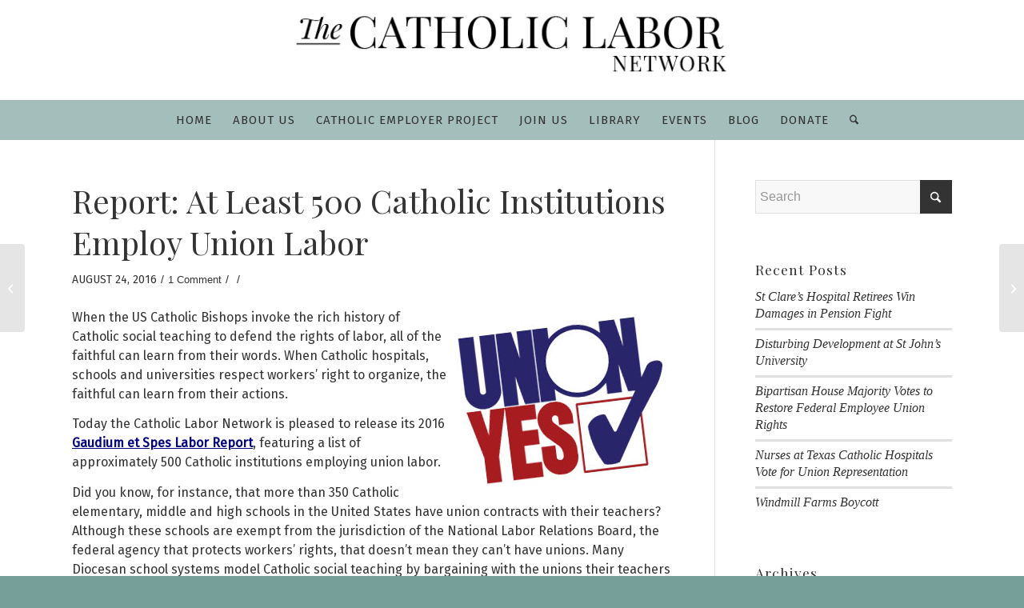

--- FILE ---
content_type: text/html; charset=UTF-8
request_url: https://catholiclabor.org/report-at-least-500-catholic-institutions-employ-union-labor/
body_size: 18990
content:
<!DOCTYPE html>
<html lang="en-US" class="html_stretched responsive av-preloader-disabled  html_header_top html_logo_center html_bottom_nav_header html_menu_right html_custom html_header_sticky html_header_shrinking html_mobile_menu_tablet html_header_searchicon html_content_align_center html_header_unstick_top_disabled html_header_stretch_disabled html_minimal_header html_av-submenu-hidden html_av-submenu-display-click html_av-overlay-side html_av-overlay-side-classic html_av-submenu-noclone html_entry_id_2089 av-cookies-no-cookie-consent av-no-preview av-default-lightbox html_text_menu_active av-mobile-menu-switch-default">
<head>
<meta charset="UTF-8" />
<meta name="robots" content="index, follow" />


<!-- mobile setting -->
<meta name="viewport" content="width=device-width, initial-scale=1">

<!-- Scripts/CSS and wp_head hook -->
<title>Report: At Least 500 Catholic Institutions Employ Union Labor &#8211; The Catholic Labor Network</title>
<meta name='robots' content='max-image-preview:large' />
	<style>img:is([sizes="auto" i], [sizes^="auto," i]) { contain-intrinsic-size: 3000px 1500px }</style>
	
            <script data-no-defer="1" data-ezscrex="false" data-cfasync="false" data-pagespeed-no-defer data-cookieconsent="ignore">
                var ctPublicFunctions = {"_ajax_nonce":"2078c98925","_rest_nonce":"b211610780","_ajax_url":"\/wp-admin\/admin-ajax.php","_rest_url":"https:\/\/catholiclabor.org\/wp-json\/","data__cookies_type":"native","data__ajax_type":"rest","data__bot_detector_enabled":0,"data__frontend_data_log_enabled":1,"cookiePrefix":"","wprocket_detected":false,"host_url":"catholiclabor.org","text__ee_click_to_select":"Click to select the whole data","text__ee_original_email":"The complete one is","text__ee_got_it":"Got it","text__ee_blocked":"Blocked","text__ee_cannot_connect":"Cannot connect","text__ee_cannot_decode":"Can not decode email. Unknown reason","text__ee_email_decoder":"CleanTalk email decoder","text__ee_wait_for_decoding":"The magic is on the way!","text__ee_decoding_process":"Please wait a few seconds while we decode the contact data."}
            </script>
        
            <script data-no-defer="1" data-ezscrex="false" data-cfasync="false" data-pagespeed-no-defer data-cookieconsent="ignore">
                var ctPublic = {"_ajax_nonce":"2078c98925","settings__forms__check_internal":0,"settings__forms__check_external":"0","settings__forms__force_protection":0,"settings__forms__search_test":1,"settings__forms__wc_add_to_cart":0,"settings__data__bot_detector_enabled":0,"settings__sfw__anti_crawler":1,"blog_home":"https:\/\/catholiclabor.org\/","pixel__setting":"0","pixel__enabled":false,"pixel__url":null,"data__email_check_before_post":1,"data__email_check_exist_post":0,"data__cookies_type":"native","data__key_is_ok":true,"data__visible_fields_required":true,"wl_brandname":"Anti-Spam by CleanTalk","wl_brandname_short":"CleanTalk","ct_checkjs_key":326698048,"emailEncoderPassKey":"bc84429ccce38dde5165fa07127edf05","bot_detector_forms_excluded":"W10=","advancedCacheExists":false,"varnishCacheExists":false,"wc_ajax_add_to_cart":false}
            </script>
        <link rel="alternate" type="application/rss+xml" title="The Catholic Labor Network &raquo; Feed" href="https://catholiclabor.org/feed/" />
<link rel="alternate" type="application/rss+xml" title="The Catholic Labor Network &raquo; Comments Feed" href="https://catholiclabor.org/comments/feed/" />
<link rel="alternate" type="application/rss+xml" title="The Catholic Labor Network &raquo; Report: At Least 500 Catholic Institutions Employ Union Labor Comments Feed" href="https://catholiclabor.org/report-at-least-500-catholic-institutions-employ-union-labor/feed/" />
		<!-- This site uses the Google Analytics by MonsterInsights plugin v9.11.1 - Using Analytics tracking - https://www.monsterinsights.com/ -->
		<!-- Note: MonsterInsights is not currently configured on this site. The site owner needs to authenticate with Google Analytics in the MonsterInsights settings panel. -->
					<!-- No tracking code set -->
				<!-- / Google Analytics by MonsterInsights -->
		<script type="text/javascript">
/* <![CDATA[ */
window._wpemojiSettings = {"baseUrl":"https:\/\/s.w.org\/images\/core\/emoji\/16.0.1\/72x72\/","ext":".png","svgUrl":"https:\/\/s.w.org\/images\/core\/emoji\/16.0.1\/svg\/","svgExt":".svg","source":{"concatemoji":"https:\/\/catholiclabor.org\/wp-includes\/js\/wp-emoji-release.min.js?ver=6.8.3"}};
/*! This file is auto-generated */
!function(s,n){var o,i,e;function c(e){try{var t={supportTests:e,timestamp:(new Date).valueOf()};sessionStorage.setItem(o,JSON.stringify(t))}catch(e){}}function p(e,t,n){e.clearRect(0,0,e.canvas.width,e.canvas.height),e.fillText(t,0,0);var t=new Uint32Array(e.getImageData(0,0,e.canvas.width,e.canvas.height).data),a=(e.clearRect(0,0,e.canvas.width,e.canvas.height),e.fillText(n,0,0),new Uint32Array(e.getImageData(0,0,e.canvas.width,e.canvas.height).data));return t.every(function(e,t){return e===a[t]})}function u(e,t){e.clearRect(0,0,e.canvas.width,e.canvas.height),e.fillText(t,0,0);for(var n=e.getImageData(16,16,1,1),a=0;a<n.data.length;a++)if(0!==n.data[a])return!1;return!0}function f(e,t,n,a){switch(t){case"flag":return n(e,"\ud83c\udff3\ufe0f\u200d\u26a7\ufe0f","\ud83c\udff3\ufe0f\u200b\u26a7\ufe0f")?!1:!n(e,"\ud83c\udde8\ud83c\uddf6","\ud83c\udde8\u200b\ud83c\uddf6")&&!n(e,"\ud83c\udff4\udb40\udc67\udb40\udc62\udb40\udc65\udb40\udc6e\udb40\udc67\udb40\udc7f","\ud83c\udff4\u200b\udb40\udc67\u200b\udb40\udc62\u200b\udb40\udc65\u200b\udb40\udc6e\u200b\udb40\udc67\u200b\udb40\udc7f");case"emoji":return!a(e,"\ud83e\udedf")}return!1}function g(e,t,n,a){var r="undefined"!=typeof WorkerGlobalScope&&self instanceof WorkerGlobalScope?new OffscreenCanvas(300,150):s.createElement("canvas"),o=r.getContext("2d",{willReadFrequently:!0}),i=(o.textBaseline="top",o.font="600 32px Arial",{});return e.forEach(function(e){i[e]=t(o,e,n,a)}),i}function t(e){var t=s.createElement("script");t.src=e,t.defer=!0,s.head.appendChild(t)}"undefined"!=typeof Promise&&(o="wpEmojiSettingsSupports",i=["flag","emoji"],n.supports={everything:!0,everythingExceptFlag:!0},e=new Promise(function(e){s.addEventListener("DOMContentLoaded",e,{once:!0})}),new Promise(function(t){var n=function(){try{var e=JSON.parse(sessionStorage.getItem(o));if("object"==typeof e&&"number"==typeof e.timestamp&&(new Date).valueOf()<e.timestamp+604800&&"object"==typeof e.supportTests)return e.supportTests}catch(e){}return null}();if(!n){if("undefined"!=typeof Worker&&"undefined"!=typeof OffscreenCanvas&&"undefined"!=typeof URL&&URL.createObjectURL&&"undefined"!=typeof Blob)try{var e="postMessage("+g.toString()+"("+[JSON.stringify(i),f.toString(),p.toString(),u.toString()].join(",")+"));",a=new Blob([e],{type:"text/javascript"}),r=new Worker(URL.createObjectURL(a),{name:"wpTestEmojiSupports"});return void(r.onmessage=function(e){c(n=e.data),r.terminate(),t(n)})}catch(e){}c(n=g(i,f,p,u))}t(n)}).then(function(e){for(var t in e)n.supports[t]=e[t],n.supports.everything=n.supports.everything&&n.supports[t],"flag"!==t&&(n.supports.everythingExceptFlag=n.supports.everythingExceptFlag&&n.supports[t]);n.supports.everythingExceptFlag=n.supports.everythingExceptFlag&&!n.supports.flag,n.DOMReady=!1,n.readyCallback=function(){n.DOMReady=!0}}).then(function(){return e}).then(function(){var e;n.supports.everything||(n.readyCallback(),(e=n.source||{}).concatemoji?t(e.concatemoji):e.wpemoji&&e.twemoji&&(t(e.twemoji),t(e.wpemoji)))}))}((window,document),window._wpemojiSettings);
/* ]]> */
</script>
<link rel='stylesheet' id='avia-grid-css' href='https://catholiclabor.org/wp-content/themes/enfold/css/grid.css?ver=7.1.3' type='text/css' media='all' />
<link rel='stylesheet' id='avia-base-css' href='https://catholiclabor.org/wp-content/themes/enfold/css/base.css?ver=7.1.3' type='text/css' media='all' />
<link rel='stylesheet' id='avia-layout-css' href='https://catholiclabor.org/wp-content/themes/enfold/css/layout.css?ver=7.1.3' type='text/css' media='all' />
<link rel='stylesheet' id='avia-module-audioplayer-css' href='https://catholiclabor.org/wp-content/themes/enfold/config-templatebuilder/avia-shortcodes/audio-player/audio-player.css?ver=7.1.3' type='text/css' media='all' />
<link rel='stylesheet' id='avia-module-blog-css' href='https://catholiclabor.org/wp-content/themes/enfold/config-templatebuilder/avia-shortcodes/blog/blog.css?ver=7.1.3' type='text/css' media='all' />
<link rel='stylesheet' id='avia-module-postslider-css' href='https://catholiclabor.org/wp-content/themes/enfold/config-templatebuilder/avia-shortcodes/postslider/postslider.css?ver=7.1.3' type='text/css' media='all' />
<link rel='stylesheet' id='avia-module-button-css' href='https://catholiclabor.org/wp-content/themes/enfold/config-templatebuilder/avia-shortcodes/buttons/buttons.css?ver=7.1.3' type='text/css' media='all' />
<link rel='stylesheet' id='avia-module-buttonrow-css' href='https://catholiclabor.org/wp-content/themes/enfold/config-templatebuilder/avia-shortcodes/buttonrow/buttonrow.css?ver=7.1.3' type='text/css' media='all' />
<link rel='stylesheet' id='avia-module-button-fullwidth-css' href='https://catholiclabor.org/wp-content/themes/enfold/config-templatebuilder/avia-shortcodes/buttons_fullwidth/buttons_fullwidth.css?ver=7.1.3' type='text/css' media='all' />
<link rel='stylesheet' id='avia-module-catalogue-css' href='https://catholiclabor.org/wp-content/themes/enfold/config-templatebuilder/avia-shortcodes/catalogue/catalogue.css?ver=7.1.3' type='text/css' media='all' />
<link rel='stylesheet' id='avia-module-comments-css' href='https://catholiclabor.org/wp-content/themes/enfold/config-templatebuilder/avia-shortcodes/comments/comments.css?ver=7.1.3' type='text/css' media='all' />
<link rel='stylesheet' id='avia-module-contact-css' href='https://catholiclabor.org/wp-content/themes/enfold/config-templatebuilder/avia-shortcodes/contact/contact.css?ver=7.1.3' type='text/css' media='all' />
<link rel='stylesheet' id='avia-module-slideshow-css' href='https://catholiclabor.org/wp-content/themes/enfold/config-templatebuilder/avia-shortcodes/slideshow/slideshow.css?ver=7.1.3' type='text/css' media='all' />
<link rel='stylesheet' id='avia-module-slideshow-contentpartner-css' href='https://catholiclabor.org/wp-content/themes/enfold/config-templatebuilder/avia-shortcodes/contentslider/contentslider.css?ver=7.1.3' type='text/css' media='all' />
<link rel='stylesheet' id='avia-module-countdown-css' href='https://catholiclabor.org/wp-content/themes/enfold/config-templatebuilder/avia-shortcodes/countdown/countdown.css?ver=7.1.3' type='text/css' media='all' />
<link rel='stylesheet' id='avia-module-dynamic-field-css' href='https://catholiclabor.org/wp-content/themes/enfold/config-templatebuilder/avia-shortcodes/dynamic_field/dynamic_field.css?ver=7.1.3' type='text/css' media='all' />
<link rel='stylesheet' id='avia-module-gallery-css' href='https://catholiclabor.org/wp-content/themes/enfold/config-templatebuilder/avia-shortcodes/gallery/gallery.css?ver=7.1.3' type='text/css' media='all' />
<link rel='stylesheet' id='avia-module-gallery-hor-css' href='https://catholiclabor.org/wp-content/themes/enfold/config-templatebuilder/avia-shortcodes/gallery_horizontal/gallery_horizontal.css?ver=7.1.3' type='text/css' media='all' />
<link rel='stylesheet' id='avia-module-maps-css' href='https://catholiclabor.org/wp-content/themes/enfold/config-templatebuilder/avia-shortcodes/google_maps/google_maps.css?ver=7.1.3' type='text/css' media='all' />
<link rel='stylesheet' id='avia-module-gridrow-css' href='https://catholiclabor.org/wp-content/themes/enfold/config-templatebuilder/avia-shortcodes/grid_row/grid_row.css?ver=7.1.3' type='text/css' media='all' />
<link rel='stylesheet' id='avia-module-heading-css' href='https://catholiclabor.org/wp-content/themes/enfold/config-templatebuilder/avia-shortcodes/heading/heading.css?ver=7.1.3' type='text/css' media='all' />
<link rel='stylesheet' id='avia-module-rotator-css' href='https://catholiclabor.org/wp-content/themes/enfold/config-templatebuilder/avia-shortcodes/headline_rotator/headline_rotator.css?ver=7.1.3' type='text/css' media='all' />
<link rel='stylesheet' id='avia-module-hr-css' href='https://catholiclabor.org/wp-content/themes/enfold/config-templatebuilder/avia-shortcodes/hr/hr.css?ver=7.1.3' type='text/css' media='all' />
<link rel='stylesheet' id='avia-module-icon-css' href='https://catholiclabor.org/wp-content/themes/enfold/config-templatebuilder/avia-shortcodes/icon/icon.css?ver=7.1.3' type='text/css' media='all' />
<link rel='stylesheet' id='avia-module-icon-circles-css' href='https://catholiclabor.org/wp-content/themes/enfold/config-templatebuilder/avia-shortcodes/icon_circles/icon_circles.css?ver=7.1.3' type='text/css' media='all' />
<link rel='stylesheet' id='avia-module-iconbox-css' href='https://catholiclabor.org/wp-content/themes/enfold/config-templatebuilder/avia-shortcodes/iconbox/iconbox.css?ver=7.1.3' type='text/css' media='all' />
<link rel='stylesheet' id='avia-module-icongrid-css' href='https://catholiclabor.org/wp-content/themes/enfold/config-templatebuilder/avia-shortcodes/icongrid/icongrid.css?ver=7.1.3' type='text/css' media='all' />
<link rel='stylesheet' id='avia-module-iconlist-css' href='https://catholiclabor.org/wp-content/themes/enfold/config-templatebuilder/avia-shortcodes/iconlist/iconlist.css?ver=7.1.3' type='text/css' media='all' />
<link rel='stylesheet' id='avia-module-image-css' href='https://catholiclabor.org/wp-content/themes/enfold/config-templatebuilder/avia-shortcodes/image/image.css?ver=7.1.3' type='text/css' media='all' />
<link rel='stylesheet' id='avia-module-image-diff-css' href='https://catholiclabor.org/wp-content/themes/enfold/config-templatebuilder/avia-shortcodes/image_diff/image_diff.css?ver=7.1.3' type='text/css' media='all' />
<link rel='stylesheet' id='avia-module-hotspot-css' href='https://catholiclabor.org/wp-content/themes/enfold/config-templatebuilder/avia-shortcodes/image_hotspots/image_hotspots.css?ver=7.1.3' type='text/css' media='all' />
<link rel='stylesheet' id='avia-module-sc-lottie-animation-css' href='https://catholiclabor.org/wp-content/themes/enfold/config-templatebuilder/avia-shortcodes/lottie_animation/lottie_animation.css?ver=7.1.3' type='text/css' media='all' />
<link rel='stylesheet' id='avia-module-magazine-css' href='https://catholiclabor.org/wp-content/themes/enfold/config-templatebuilder/avia-shortcodes/magazine/magazine.css?ver=7.1.3' type='text/css' media='all' />
<link rel='stylesheet' id='avia-module-masonry-css' href='https://catholiclabor.org/wp-content/themes/enfold/config-templatebuilder/avia-shortcodes/masonry_entries/masonry_entries.css?ver=7.1.3' type='text/css' media='all' />
<link rel='stylesheet' id='avia-siteloader-css' href='https://catholiclabor.org/wp-content/themes/enfold/css/avia-snippet-site-preloader.css?ver=7.1.3' type='text/css' media='all' />
<link rel='stylesheet' id='avia-module-menu-css' href='https://catholiclabor.org/wp-content/themes/enfold/config-templatebuilder/avia-shortcodes/menu/menu.css?ver=7.1.3' type='text/css' media='all' />
<link rel='stylesheet' id='avia-module-notification-css' href='https://catholiclabor.org/wp-content/themes/enfold/config-templatebuilder/avia-shortcodes/notification/notification.css?ver=7.1.3' type='text/css' media='all' />
<link rel='stylesheet' id='avia-module-numbers-css' href='https://catholiclabor.org/wp-content/themes/enfold/config-templatebuilder/avia-shortcodes/numbers/numbers.css?ver=7.1.3' type='text/css' media='all' />
<link rel='stylesheet' id='avia-module-portfolio-css' href='https://catholiclabor.org/wp-content/themes/enfold/config-templatebuilder/avia-shortcodes/portfolio/portfolio.css?ver=7.1.3' type='text/css' media='all' />
<link rel='stylesheet' id='avia-module-post-metadata-css' href='https://catholiclabor.org/wp-content/themes/enfold/config-templatebuilder/avia-shortcodes/post_metadata/post_metadata.css?ver=7.1.3' type='text/css' media='all' />
<link rel='stylesheet' id='avia-module-progress-bar-css' href='https://catholiclabor.org/wp-content/themes/enfold/config-templatebuilder/avia-shortcodes/progressbar/progressbar.css?ver=7.1.3' type='text/css' media='all' />
<link rel='stylesheet' id='avia-module-promobox-css' href='https://catholiclabor.org/wp-content/themes/enfold/config-templatebuilder/avia-shortcodes/promobox/promobox.css?ver=7.1.3' type='text/css' media='all' />
<link rel='stylesheet' id='avia-sc-search-css' href='https://catholiclabor.org/wp-content/themes/enfold/config-templatebuilder/avia-shortcodes/search/search.css?ver=7.1.3' type='text/css' media='all' />
<link rel='stylesheet' id='avia-module-slideshow-accordion-css' href='https://catholiclabor.org/wp-content/themes/enfold/config-templatebuilder/avia-shortcodes/slideshow_accordion/slideshow_accordion.css?ver=7.1.3' type='text/css' media='all' />
<link rel='stylesheet' id='avia-module-slideshow-feature-image-css' href='https://catholiclabor.org/wp-content/themes/enfold/config-templatebuilder/avia-shortcodes/slideshow_feature_image/slideshow_feature_image.css?ver=7.1.3' type='text/css' media='all' />
<link rel='stylesheet' id='avia-module-slideshow-fullsize-css' href='https://catholiclabor.org/wp-content/themes/enfold/config-templatebuilder/avia-shortcodes/slideshow_fullsize/slideshow_fullsize.css?ver=7.1.3' type='text/css' media='all' />
<link rel='stylesheet' id='avia-module-slideshow-fullscreen-css' href='https://catholiclabor.org/wp-content/themes/enfold/config-templatebuilder/avia-shortcodes/slideshow_fullscreen/slideshow_fullscreen.css?ver=7.1.3' type='text/css' media='all' />
<link rel='stylesheet' id='avia-module-slideshow-ls-css' href='https://catholiclabor.org/wp-content/themes/enfold/config-templatebuilder/avia-shortcodes/slideshow_layerslider/slideshow_layerslider.css?ver=7.1.3' type='text/css' media='all' />
<link rel='stylesheet' id='avia-module-social-css' href='https://catholiclabor.org/wp-content/themes/enfold/config-templatebuilder/avia-shortcodes/social_share/social_share.css?ver=7.1.3' type='text/css' media='all' />
<link rel='stylesheet' id='avia-module-tabsection-css' href='https://catholiclabor.org/wp-content/themes/enfold/config-templatebuilder/avia-shortcodes/tab_section/tab_section.css?ver=7.1.3' type='text/css' media='all' />
<link rel='stylesheet' id='avia-module-table-css' href='https://catholiclabor.org/wp-content/themes/enfold/config-templatebuilder/avia-shortcodes/table/table.css?ver=7.1.3' type='text/css' media='all' />
<link rel='stylesheet' id='avia-module-tabs-css' href='https://catholiclabor.org/wp-content/themes/enfold/config-templatebuilder/avia-shortcodes/tabs/tabs.css?ver=7.1.3' type='text/css' media='all' />
<link rel='stylesheet' id='avia-module-team-css' href='https://catholiclabor.org/wp-content/themes/enfold/config-templatebuilder/avia-shortcodes/team/team.css?ver=7.1.3' type='text/css' media='all' />
<link rel='stylesheet' id='avia-module-testimonials-css' href='https://catholiclabor.org/wp-content/themes/enfold/config-templatebuilder/avia-shortcodes/testimonials/testimonials.css?ver=7.1.3' type='text/css' media='all' />
<link rel='stylesheet' id='avia-module-timeline-css' href='https://catholiclabor.org/wp-content/themes/enfold/config-templatebuilder/avia-shortcodes/timeline/timeline.css?ver=7.1.3' type='text/css' media='all' />
<link rel='stylesheet' id='avia-module-toggles-css' href='https://catholiclabor.org/wp-content/themes/enfold/config-templatebuilder/avia-shortcodes/toggles/toggles.css?ver=7.1.3' type='text/css' media='all' />
<link rel='stylesheet' id='avia-module-video-css' href='https://catholiclabor.org/wp-content/themes/enfold/config-templatebuilder/avia-shortcodes/video/video.css?ver=7.1.3' type='text/css' media='all' />
<style id='wp-emoji-styles-inline-css' type='text/css'>

	img.wp-smiley, img.emoji {
		display: inline !important;
		border: none !important;
		box-shadow: none !important;
		height: 1em !important;
		width: 1em !important;
		margin: 0 0.07em !important;
		vertical-align: -0.1em !important;
		background: none !important;
		padding: 0 !important;
	}
</style>
<link rel='stylesheet' id='wp-block-library-css' href='https://catholiclabor.org/wp-includes/css/dist/block-library/style.min.css?ver=6.8.3' type='text/css' media='all' />
<style id='global-styles-inline-css' type='text/css'>
:root{--wp--preset--aspect-ratio--square: 1;--wp--preset--aspect-ratio--4-3: 4/3;--wp--preset--aspect-ratio--3-4: 3/4;--wp--preset--aspect-ratio--3-2: 3/2;--wp--preset--aspect-ratio--2-3: 2/3;--wp--preset--aspect-ratio--16-9: 16/9;--wp--preset--aspect-ratio--9-16: 9/16;--wp--preset--color--black: #000000;--wp--preset--color--cyan-bluish-gray: #abb8c3;--wp--preset--color--white: #ffffff;--wp--preset--color--pale-pink: #f78da7;--wp--preset--color--vivid-red: #cf2e2e;--wp--preset--color--luminous-vivid-orange: #ff6900;--wp--preset--color--luminous-vivid-amber: #fcb900;--wp--preset--color--light-green-cyan: #7bdcb5;--wp--preset--color--vivid-green-cyan: #00d084;--wp--preset--color--pale-cyan-blue: #8ed1fc;--wp--preset--color--vivid-cyan-blue: #0693e3;--wp--preset--color--vivid-purple: #9b51e0;--wp--preset--color--metallic-red: #b02b2c;--wp--preset--color--maximum-yellow-red: #edae44;--wp--preset--color--yellow-sun: #eeee22;--wp--preset--color--palm-leaf: #83a846;--wp--preset--color--aero: #7bb0e7;--wp--preset--color--old-lavender: #745f7e;--wp--preset--color--steel-teal: #5f8789;--wp--preset--color--raspberry-pink: #d65799;--wp--preset--color--medium-turquoise: #4ecac2;--wp--preset--gradient--vivid-cyan-blue-to-vivid-purple: linear-gradient(135deg,rgba(6,147,227,1) 0%,rgb(155,81,224) 100%);--wp--preset--gradient--light-green-cyan-to-vivid-green-cyan: linear-gradient(135deg,rgb(122,220,180) 0%,rgb(0,208,130) 100%);--wp--preset--gradient--luminous-vivid-amber-to-luminous-vivid-orange: linear-gradient(135deg,rgba(252,185,0,1) 0%,rgba(255,105,0,1) 100%);--wp--preset--gradient--luminous-vivid-orange-to-vivid-red: linear-gradient(135deg,rgba(255,105,0,1) 0%,rgb(207,46,46) 100%);--wp--preset--gradient--very-light-gray-to-cyan-bluish-gray: linear-gradient(135deg,rgb(238,238,238) 0%,rgb(169,184,195) 100%);--wp--preset--gradient--cool-to-warm-spectrum: linear-gradient(135deg,rgb(74,234,220) 0%,rgb(151,120,209) 20%,rgb(207,42,186) 40%,rgb(238,44,130) 60%,rgb(251,105,98) 80%,rgb(254,248,76) 100%);--wp--preset--gradient--blush-light-purple: linear-gradient(135deg,rgb(255,206,236) 0%,rgb(152,150,240) 100%);--wp--preset--gradient--blush-bordeaux: linear-gradient(135deg,rgb(254,205,165) 0%,rgb(254,45,45) 50%,rgb(107,0,62) 100%);--wp--preset--gradient--luminous-dusk: linear-gradient(135deg,rgb(255,203,112) 0%,rgb(199,81,192) 50%,rgb(65,88,208) 100%);--wp--preset--gradient--pale-ocean: linear-gradient(135deg,rgb(255,245,203) 0%,rgb(182,227,212) 50%,rgb(51,167,181) 100%);--wp--preset--gradient--electric-grass: linear-gradient(135deg,rgb(202,248,128) 0%,rgb(113,206,126) 100%);--wp--preset--gradient--midnight: linear-gradient(135deg,rgb(2,3,129) 0%,rgb(40,116,252) 100%);--wp--preset--font-size--small: 1rem;--wp--preset--font-size--medium: 1.125rem;--wp--preset--font-size--large: 1.75rem;--wp--preset--font-size--x-large: clamp(1.75rem, 3vw, 2.25rem);--wp--preset--spacing--20: 0.44rem;--wp--preset--spacing--30: 0.67rem;--wp--preset--spacing--40: 1rem;--wp--preset--spacing--50: 1.5rem;--wp--preset--spacing--60: 2.25rem;--wp--preset--spacing--70: 3.38rem;--wp--preset--spacing--80: 5.06rem;--wp--preset--shadow--natural: 6px 6px 9px rgba(0, 0, 0, 0.2);--wp--preset--shadow--deep: 12px 12px 50px rgba(0, 0, 0, 0.4);--wp--preset--shadow--sharp: 6px 6px 0px rgba(0, 0, 0, 0.2);--wp--preset--shadow--outlined: 6px 6px 0px -3px rgba(255, 255, 255, 1), 6px 6px rgba(0, 0, 0, 1);--wp--preset--shadow--crisp: 6px 6px 0px rgba(0, 0, 0, 1);}:root { --wp--style--global--content-size: 800px;--wp--style--global--wide-size: 1130px; }:where(body) { margin: 0; }.wp-site-blocks > .alignleft { float: left; margin-right: 2em; }.wp-site-blocks > .alignright { float: right; margin-left: 2em; }.wp-site-blocks > .aligncenter { justify-content: center; margin-left: auto; margin-right: auto; }:where(.is-layout-flex){gap: 0.5em;}:where(.is-layout-grid){gap: 0.5em;}.is-layout-flow > .alignleft{float: left;margin-inline-start: 0;margin-inline-end: 2em;}.is-layout-flow > .alignright{float: right;margin-inline-start: 2em;margin-inline-end: 0;}.is-layout-flow > .aligncenter{margin-left: auto !important;margin-right: auto !important;}.is-layout-constrained > .alignleft{float: left;margin-inline-start: 0;margin-inline-end: 2em;}.is-layout-constrained > .alignright{float: right;margin-inline-start: 2em;margin-inline-end: 0;}.is-layout-constrained > .aligncenter{margin-left: auto !important;margin-right: auto !important;}.is-layout-constrained > :where(:not(.alignleft):not(.alignright):not(.alignfull)){max-width: var(--wp--style--global--content-size);margin-left: auto !important;margin-right: auto !important;}.is-layout-constrained > .alignwide{max-width: var(--wp--style--global--wide-size);}body .is-layout-flex{display: flex;}.is-layout-flex{flex-wrap: wrap;align-items: center;}.is-layout-flex > :is(*, div){margin: 0;}body .is-layout-grid{display: grid;}.is-layout-grid > :is(*, div){margin: 0;}body{padding-top: 0px;padding-right: 0px;padding-bottom: 0px;padding-left: 0px;}a:where(:not(.wp-element-button)){text-decoration: underline;}:root :where(.wp-element-button, .wp-block-button__link){background-color: #32373c;border-width: 0;color: #fff;font-family: inherit;font-size: inherit;line-height: inherit;padding: calc(0.667em + 2px) calc(1.333em + 2px);text-decoration: none;}.has-black-color{color: var(--wp--preset--color--black) !important;}.has-cyan-bluish-gray-color{color: var(--wp--preset--color--cyan-bluish-gray) !important;}.has-white-color{color: var(--wp--preset--color--white) !important;}.has-pale-pink-color{color: var(--wp--preset--color--pale-pink) !important;}.has-vivid-red-color{color: var(--wp--preset--color--vivid-red) !important;}.has-luminous-vivid-orange-color{color: var(--wp--preset--color--luminous-vivid-orange) !important;}.has-luminous-vivid-amber-color{color: var(--wp--preset--color--luminous-vivid-amber) !important;}.has-light-green-cyan-color{color: var(--wp--preset--color--light-green-cyan) !important;}.has-vivid-green-cyan-color{color: var(--wp--preset--color--vivid-green-cyan) !important;}.has-pale-cyan-blue-color{color: var(--wp--preset--color--pale-cyan-blue) !important;}.has-vivid-cyan-blue-color{color: var(--wp--preset--color--vivid-cyan-blue) !important;}.has-vivid-purple-color{color: var(--wp--preset--color--vivid-purple) !important;}.has-metallic-red-color{color: var(--wp--preset--color--metallic-red) !important;}.has-maximum-yellow-red-color{color: var(--wp--preset--color--maximum-yellow-red) !important;}.has-yellow-sun-color{color: var(--wp--preset--color--yellow-sun) !important;}.has-palm-leaf-color{color: var(--wp--preset--color--palm-leaf) !important;}.has-aero-color{color: var(--wp--preset--color--aero) !important;}.has-old-lavender-color{color: var(--wp--preset--color--old-lavender) !important;}.has-steel-teal-color{color: var(--wp--preset--color--steel-teal) !important;}.has-raspberry-pink-color{color: var(--wp--preset--color--raspberry-pink) !important;}.has-medium-turquoise-color{color: var(--wp--preset--color--medium-turquoise) !important;}.has-black-background-color{background-color: var(--wp--preset--color--black) !important;}.has-cyan-bluish-gray-background-color{background-color: var(--wp--preset--color--cyan-bluish-gray) !important;}.has-white-background-color{background-color: var(--wp--preset--color--white) !important;}.has-pale-pink-background-color{background-color: var(--wp--preset--color--pale-pink) !important;}.has-vivid-red-background-color{background-color: var(--wp--preset--color--vivid-red) !important;}.has-luminous-vivid-orange-background-color{background-color: var(--wp--preset--color--luminous-vivid-orange) !important;}.has-luminous-vivid-amber-background-color{background-color: var(--wp--preset--color--luminous-vivid-amber) !important;}.has-light-green-cyan-background-color{background-color: var(--wp--preset--color--light-green-cyan) !important;}.has-vivid-green-cyan-background-color{background-color: var(--wp--preset--color--vivid-green-cyan) !important;}.has-pale-cyan-blue-background-color{background-color: var(--wp--preset--color--pale-cyan-blue) !important;}.has-vivid-cyan-blue-background-color{background-color: var(--wp--preset--color--vivid-cyan-blue) !important;}.has-vivid-purple-background-color{background-color: var(--wp--preset--color--vivid-purple) !important;}.has-metallic-red-background-color{background-color: var(--wp--preset--color--metallic-red) !important;}.has-maximum-yellow-red-background-color{background-color: var(--wp--preset--color--maximum-yellow-red) !important;}.has-yellow-sun-background-color{background-color: var(--wp--preset--color--yellow-sun) !important;}.has-palm-leaf-background-color{background-color: var(--wp--preset--color--palm-leaf) !important;}.has-aero-background-color{background-color: var(--wp--preset--color--aero) !important;}.has-old-lavender-background-color{background-color: var(--wp--preset--color--old-lavender) !important;}.has-steel-teal-background-color{background-color: var(--wp--preset--color--steel-teal) !important;}.has-raspberry-pink-background-color{background-color: var(--wp--preset--color--raspberry-pink) !important;}.has-medium-turquoise-background-color{background-color: var(--wp--preset--color--medium-turquoise) !important;}.has-black-border-color{border-color: var(--wp--preset--color--black) !important;}.has-cyan-bluish-gray-border-color{border-color: var(--wp--preset--color--cyan-bluish-gray) !important;}.has-white-border-color{border-color: var(--wp--preset--color--white) !important;}.has-pale-pink-border-color{border-color: var(--wp--preset--color--pale-pink) !important;}.has-vivid-red-border-color{border-color: var(--wp--preset--color--vivid-red) !important;}.has-luminous-vivid-orange-border-color{border-color: var(--wp--preset--color--luminous-vivid-orange) !important;}.has-luminous-vivid-amber-border-color{border-color: var(--wp--preset--color--luminous-vivid-amber) !important;}.has-light-green-cyan-border-color{border-color: var(--wp--preset--color--light-green-cyan) !important;}.has-vivid-green-cyan-border-color{border-color: var(--wp--preset--color--vivid-green-cyan) !important;}.has-pale-cyan-blue-border-color{border-color: var(--wp--preset--color--pale-cyan-blue) !important;}.has-vivid-cyan-blue-border-color{border-color: var(--wp--preset--color--vivid-cyan-blue) !important;}.has-vivid-purple-border-color{border-color: var(--wp--preset--color--vivid-purple) !important;}.has-metallic-red-border-color{border-color: var(--wp--preset--color--metallic-red) !important;}.has-maximum-yellow-red-border-color{border-color: var(--wp--preset--color--maximum-yellow-red) !important;}.has-yellow-sun-border-color{border-color: var(--wp--preset--color--yellow-sun) !important;}.has-palm-leaf-border-color{border-color: var(--wp--preset--color--palm-leaf) !important;}.has-aero-border-color{border-color: var(--wp--preset--color--aero) !important;}.has-old-lavender-border-color{border-color: var(--wp--preset--color--old-lavender) !important;}.has-steel-teal-border-color{border-color: var(--wp--preset--color--steel-teal) !important;}.has-raspberry-pink-border-color{border-color: var(--wp--preset--color--raspberry-pink) !important;}.has-medium-turquoise-border-color{border-color: var(--wp--preset--color--medium-turquoise) !important;}.has-vivid-cyan-blue-to-vivid-purple-gradient-background{background: var(--wp--preset--gradient--vivid-cyan-blue-to-vivid-purple) !important;}.has-light-green-cyan-to-vivid-green-cyan-gradient-background{background: var(--wp--preset--gradient--light-green-cyan-to-vivid-green-cyan) !important;}.has-luminous-vivid-amber-to-luminous-vivid-orange-gradient-background{background: var(--wp--preset--gradient--luminous-vivid-amber-to-luminous-vivid-orange) !important;}.has-luminous-vivid-orange-to-vivid-red-gradient-background{background: var(--wp--preset--gradient--luminous-vivid-orange-to-vivid-red) !important;}.has-very-light-gray-to-cyan-bluish-gray-gradient-background{background: var(--wp--preset--gradient--very-light-gray-to-cyan-bluish-gray) !important;}.has-cool-to-warm-spectrum-gradient-background{background: var(--wp--preset--gradient--cool-to-warm-spectrum) !important;}.has-blush-light-purple-gradient-background{background: var(--wp--preset--gradient--blush-light-purple) !important;}.has-blush-bordeaux-gradient-background{background: var(--wp--preset--gradient--blush-bordeaux) !important;}.has-luminous-dusk-gradient-background{background: var(--wp--preset--gradient--luminous-dusk) !important;}.has-pale-ocean-gradient-background{background: var(--wp--preset--gradient--pale-ocean) !important;}.has-electric-grass-gradient-background{background: var(--wp--preset--gradient--electric-grass) !important;}.has-midnight-gradient-background{background: var(--wp--preset--gradient--midnight) !important;}.has-small-font-size{font-size: var(--wp--preset--font-size--small) !important;}.has-medium-font-size{font-size: var(--wp--preset--font-size--medium) !important;}.has-large-font-size{font-size: var(--wp--preset--font-size--large) !important;}.has-x-large-font-size{font-size: var(--wp--preset--font-size--x-large) !important;}
:where(.wp-block-post-template.is-layout-flex){gap: 1.25em;}:where(.wp-block-post-template.is-layout-grid){gap: 1.25em;}
:where(.wp-block-columns.is-layout-flex){gap: 2em;}:where(.wp-block-columns.is-layout-grid){gap: 2em;}
:root :where(.wp-block-pullquote){font-size: 1.5em;line-height: 1.6;}
</style>
<link rel='stylesheet' id='cleantalk-public-css-css' href='https://catholiclabor.org/wp-content/plugins/cleantalk-spam-protect/css/cleantalk-public.min.css?ver=6.71_1769104225' type='text/css' media='all' />
<link rel='stylesheet' id='cleantalk-email-decoder-css-css' href='https://catholiclabor.org/wp-content/plugins/cleantalk-spam-protect/css/cleantalk-email-decoder.min.css?ver=6.71_1769104225' type='text/css' media='all' />
<link rel='stylesheet' id='wp-components-css' href='https://catholiclabor.org/wp-includes/css/dist/components/style.min.css?ver=6.8.3' type='text/css' media='all' />
<link rel='stylesheet' id='godaddy-styles-css' href='https://catholiclabor.org/wp-content/mu-plugins/vendor/wpex/godaddy-launch/includes/Dependencies/GoDaddy/Styles/build/latest.css?ver=2.0.2' type='text/css' media='all' />
<link rel='stylesheet' id='avia-scs-css' href='https://catholiclabor.org/wp-content/themes/enfold/css/shortcodes.css?ver=7.1.3' type='text/css' media='all' />
<link rel='stylesheet' id='avia-fold-unfold-css' href='https://catholiclabor.org/wp-content/themes/enfold/css/avia-snippet-fold-unfold.css?ver=7.1.3' type='text/css' media='all' />
<link rel='stylesheet' id='avia-popup-css-css' href='https://catholiclabor.org/wp-content/themes/enfold/js/aviapopup/magnific-popup.min.css?ver=7.1.3' type='text/css' media='screen' />
<link rel='stylesheet' id='avia-lightbox-css' href='https://catholiclabor.org/wp-content/themes/enfold/css/avia-snippet-lightbox.css?ver=7.1.3' type='text/css' media='screen' />
<link rel='stylesheet' id='avia-widget-css-css' href='https://catholiclabor.org/wp-content/themes/enfold/css/avia-snippet-widget.css?ver=7.1.3' type='text/css' media='screen' />
<link rel='stylesheet' id='avia-dynamic-css' href='https://catholiclabor.org/wp-content/uploads/dynamic_avia/enfold.css?ver=69726362e696e' type='text/css' media='all' />
<link rel='stylesheet' id='avia-custom-css' href='https://catholiclabor.org/wp-content/themes/enfold/css/custom.css?ver=7.1.3' type='text/css' media='all' />
<link rel='stylesheet' id='simple-social-icons-font-css' href='https://catholiclabor.org/wp-content/plugins/simple-social-icons/css/style.css?ver=4.0.0' type='text/css' media='all' />
<script type="text/javascript" src="https://catholiclabor.org/wp-includes/js/jquery/jquery.min.js?ver=3.7.1" id="jquery-core-js"></script>
<script type="text/javascript" src="https://catholiclabor.org/wp-includes/js/jquery/jquery-migrate.min.js?ver=3.4.1" id="jquery-migrate-js"></script>
<script type="text/javascript" src="https://catholiclabor.org/wp-content/plugins/cleantalk-spam-protect/js/apbct-public-bundle_gathering.min.js?ver=6.71_1769104225" id="apbct-public-bundle_gathering.min-js-js"></script>
<script type="text/javascript" src="https://catholiclabor.org/wp-content/themes/enfold/js/avia-js.js?ver=7.1.3" id="avia-js-js"></script>
<script type="text/javascript" src="https://catholiclabor.org/wp-content/themes/enfold/js/avia-compat.js?ver=7.1.3" id="avia-compat-js"></script>
<link rel="https://api.w.org/" href="https://catholiclabor.org/wp-json/" /><link rel="alternate" title="JSON" type="application/json" href="https://catholiclabor.org/wp-json/wp/v2/posts/2089" /><link rel="EditURI" type="application/rsd+xml" title="RSD" href="https://catholiclabor.org/xmlrpc.php?rsd" />
<meta name="generator" content="WordPress 6.8.3" />
<link rel="canonical" href="https://catholiclabor.org/report-at-least-500-catholic-institutions-employ-union-labor/" />
<link rel='shortlink' href='https://catholiclabor.org/?p=2089' />
<link rel="alternate" title="oEmbed (JSON)" type="application/json+oembed" href="https://catholiclabor.org/wp-json/oembed/1.0/embed?url=https%3A%2F%2Fcatholiclabor.org%2Freport-at-least-500-catholic-institutions-employ-union-labor%2F" />
<link rel="alternate" title="oEmbed (XML)" type="text/xml+oembed" href="https://catholiclabor.org/wp-json/oembed/1.0/embed?url=https%3A%2F%2Fcatholiclabor.org%2Freport-at-least-500-catholic-institutions-employ-union-labor%2F&#038;format=xml" />
	<link rel="preconnect" href="https://fonts.googleapis.com">
	<link rel="preconnect" href="https://fonts.gstatic.com">
	<link href='https://fonts.googleapis.com/css2?display=swap&family=Fira+Sans&family=Playfair+Display' rel='stylesheet'>

<!--[if lt IE 9]><script src="https://catholiclabor.org/wp-content/themes/enfold/js/html5shiv.js"></script><![endif]--><link rel="profile" href="https://gmpg.org/xfn/11" />
<link rel="alternate" type="application/rss+xml" title="The Catholic Labor Network RSS2 Feed" href="https://catholiclabor.org/feed/" />
<link rel="pingback" href="https://catholiclabor.org/xmlrpc.php" />

<style type='text/css' media='screen'>
 #top #header_main > .container, #top #header_main > .container .main_menu  .av-main-nav > li > a, #top #header_main #menu-item-shop .cart_dropdown_link{ height:125px; line-height: 125px; }
 .html_top_nav_header .av-logo-container{ height:125px;  }
 .html_header_top.html_header_sticky #top #wrap_all #main{ padding-top:175px; } 
</style>
	<style id="egf-frontend-styles" type="text/css">
		p {color: #333333;font-family: 'Fira Sans', sans-serif;font-style: normal;font-weight: 400;} h1 {color: #333333;font-family: 'Playfair Display', sans-serif;font-style: normal;font-weight: 400;text-transform: none;} h2 {font-family: 'Playfair Display', sans-serif;font-style: normal;font-weight: 400;} h3 {font-family: 'Playfair Display', sans-serif;font-style: normal;font-weight: 400;} h5 {font-family: 'Playfair Display', sans-serif;font-style: normal;font-weight: 400;} h6 {font-family: 'Playfair Display', sans-serif;font-style: normal;font-weight: 400;} .home-one {font-family: 'Playfair Display', sans-serif;font-size: 24px;font-style: normal;font-weight: 400;line-height: 1.3;} .home-two {font-family: 'Playfair Display', sans-serif;font-size: 20px;font-style: normal;font-weight: 400;line-height: 1.4;} .main_menu ul:first-child > li > a {font-family: 'Fira Sans', sans-serif!important;font-size: 15px!important;font-style: normal!important;font-weight: 400!important;letter-spacing: 1px!important;text-transform: uppercase!important;} .slide-entry-excerpt.entry-content, .read-more-link {font-family: 'Fira Sans', sans-serif;font-style: normal;font-weight: 400;} .read-more-link {font-family: 'Fira Sans', sans-serif!important;font-style: normal!important;font-weight: 400!important;} .slide-meta-time {font-family: 'Fira Sans', sans-serif!important;font-style: normal!important;font-weight: 400!important;text-transform: uppercase!important;} .post-title.entry-title {font-size: 40px!important;} .main_menu .menu li ul a {font-family: 'Fira Sans', sans-serif!important;font-size: 14px!important;font-style: normal!important;font-weight: 400!important;text-transform: capitalize!important;} .cln-donate {font-family: 'Playfair Display', sans-serif;font-size: 30px;font-style: normal;font-weight: 400;margin-right: 5px;padding-top: 2px;padding-bottom: 2px;padding-left: 8px;padding-right: 8px;border-top-color: #000000;border-top-style: solid;border-top-width: 1px;border-bottom-color: #000000;border-bottom-style: solid;border-bottom-width: 1px;border-left-color: #000000;border-left-style: solid;border-left-width: 1px;border-right-color: #000000;border-right-style: solid;border-right-width: 1px;} h2.post-title.entry-title {color: #333333!important;font-family: 'Playfair Display', sans-serif!important;font-size: 32px!important;font-style: normal!important;font-weight: 400!important;} h4 {} 	</style>
	<style type="text/css">
		@font-face {font-family: 'entypo-fontello-enfold'; font-weight: normal; font-style: normal; font-display: auto;
		src: url('https://catholiclabor.org/wp-content/themes/enfold/config-templatebuilder/avia-template-builder/assets/fonts/entypo-fontello-enfold/entypo-fontello-enfold.woff2') format('woff2'),
		url('https://catholiclabor.org/wp-content/themes/enfold/config-templatebuilder/avia-template-builder/assets/fonts/entypo-fontello-enfold/entypo-fontello-enfold.woff') format('woff'),
		url('https://catholiclabor.org/wp-content/themes/enfold/config-templatebuilder/avia-template-builder/assets/fonts/entypo-fontello-enfold/entypo-fontello-enfold.ttf') format('truetype'),
		url('https://catholiclabor.org/wp-content/themes/enfold/config-templatebuilder/avia-template-builder/assets/fonts/entypo-fontello-enfold/entypo-fontello-enfold.svg#entypo-fontello-enfold') format('svg'),
		url('https://catholiclabor.org/wp-content/themes/enfold/config-templatebuilder/avia-template-builder/assets/fonts/entypo-fontello-enfold/entypo-fontello-enfold.eot'),
		url('https://catholiclabor.org/wp-content/themes/enfold/config-templatebuilder/avia-template-builder/assets/fonts/entypo-fontello-enfold/entypo-fontello-enfold.eot?#iefix') format('embedded-opentype');
		}

		#top .avia-font-entypo-fontello-enfold, body .avia-font-entypo-fontello-enfold, html body [data-av_iconfont='entypo-fontello-enfold']:before{ font-family: 'entypo-fontello-enfold'; }
		
		@font-face {font-family: 'entypo-fontello'; font-weight: normal; font-style: normal; font-display: auto;
		src: url('https://catholiclabor.org/wp-content/themes/enfold/config-templatebuilder/avia-template-builder/assets/fonts/entypo-fontello/entypo-fontello.woff2') format('woff2'),
		url('https://catholiclabor.org/wp-content/themes/enfold/config-templatebuilder/avia-template-builder/assets/fonts/entypo-fontello/entypo-fontello.woff') format('woff'),
		url('https://catholiclabor.org/wp-content/themes/enfold/config-templatebuilder/avia-template-builder/assets/fonts/entypo-fontello/entypo-fontello.ttf') format('truetype'),
		url('https://catholiclabor.org/wp-content/themes/enfold/config-templatebuilder/avia-template-builder/assets/fonts/entypo-fontello/entypo-fontello.svg#entypo-fontello') format('svg'),
		url('https://catholiclabor.org/wp-content/themes/enfold/config-templatebuilder/avia-template-builder/assets/fonts/entypo-fontello/entypo-fontello.eot'),
		url('https://catholiclabor.org/wp-content/themes/enfold/config-templatebuilder/avia-template-builder/assets/fonts/entypo-fontello/entypo-fontello.eot?#iefix') format('embedded-opentype');
		}

		#top .avia-font-entypo-fontello, body .avia-font-entypo-fontello, html body [data-av_iconfont='entypo-fontello']:before{ font-family: 'entypo-fontello'; }
		</style>

<!--
Debugging Info for Theme support: 

Theme: Enfold
Version: 7.1.3
Installed: enfold
AviaFramework Version: 5.6
AviaBuilder Version: 6.0
aviaElementManager Version: 1.0.1
ML:1098907648-PU:26-PLA:7
WP:6.8.3
Compress: CSS:disabled - JS:disabled
Updates: enabled - token has changed and not verified
PLAu:7
-->
</head>

<body id="top" class="wp-singular post-template-default single single-post postid-2089 single-format-standard wp-theme-enfold stretched rtl_columns av-curtain-numeric helvetica neue-websave helvetica_neue  post-type-post category-blog avia-responsive-images-support" itemscope="itemscope" itemtype="https://schema.org/WebPage" >

	
	<div id='wrap_all'>

	
<header id='header' class='all_colors header_color light_bg_color  av_header_top av_logo_center av_bottom_nav_header av_menu_right av_custom av_header_sticky av_header_shrinking av_header_stretch_disabled av_mobile_menu_tablet av_header_searchicon av_header_unstick_top_disabled av_minimal_header av_header_border_disabled' aria-label="Header" data-av_shrink_factor='50' role="banner" itemscope="itemscope" itemtype="https://schema.org/WPHeader" >

		<div  id='header_main' class='container_wrap container_wrap_logo'>

        <div class='container av-logo-container'><div class='inner-container'><span class='logo avia-standard-logo'><a href='https://catholiclabor.org/' class='' aria-label='CLN-logo_565x100' title='CLN-logo_565x100'><img src="https://catholiclabor.org/wp-content/uploads/2015/10/CLN-logo_565x100.jpg" srcset="https://catholiclabor.org/wp-content/uploads/2015/10/CLN-logo_565x100.jpg 565w, https://catholiclabor.org/wp-content/uploads/2015/10/CLN-logo_565x100-300x53.jpg 300w, https://catholiclabor.org/wp-content/uploads/2015/10/CLN-logo_565x100-450x80.jpg 450w" sizes="(max-width: 565px) 100vw, 565px" height="100" width="300" alt='The Catholic Labor Network' title='CLN-logo_565x100' /></a></span></div></div><div id='header_main_alternate' class='container_wrap'><div class='container'><nav class='main_menu' data-selectname='Select a page'  role="navigation" itemscope="itemscope" itemtype="https://schema.org/SiteNavigationElement" ><div class="avia-menu av-main-nav-wrap"><ul role="menu" class="menu av-main-nav" id="avia-menu"><li role="menuitem" id="menu-item-37" class="menu-item menu-item-type-custom menu-item-object-custom menu-item-home menu-item-top-level menu-item-top-level-1"><a title="Home" href="https://catholiclabor.org/" itemprop="url" tabindex="0"><span class="avia-bullet"></span><span class="avia-menu-text">Home</span><span class="avia-menu-fx"><span class="avia-arrow-wrap"><span class="avia-arrow"></span></span></span></a></li>
<li role="menuitem" id="menu-item-38" class="menu-item menu-item-type-post_type menu-item-object-page menu-item-top-level menu-item-top-level-2"><a title="About Us" href="https://catholiclabor.org/about-us/" itemprop="url" tabindex="0"><span class="avia-bullet"></span><span class="avia-menu-text">About Us</span><span class="avia-menu-fx"><span class="avia-arrow-wrap"><span class="avia-arrow"></span></span></span></a></li>
<li role="menuitem" id="menu-item-40" class="menu-item menu-item-type-post_type menu-item-object-page menu-item-top-level menu-item-top-level-3"><a title="Catholic Employer Project" href="https://catholiclabor.org/catholic-employer-project/" itemprop="url" tabindex="0"><span class="avia-bullet"></span><span class="avia-menu-text">Catholic Employer Project</span><span class="avia-menu-fx"><span class="avia-arrow-wrap"><span class="avia-arrow"></span></span></span></a></li>
<li role="menuitem" id="menu-item-5124" class="menu-item menu-item-type-post_type menu-item-object-page menu-item-has-children menu-item-top-level menu-item-top-level-4"><a title="Join Us" href="https://catholiclabor.org/join-us/" itemprop="url" tabindex="0"><span class="avia-bullet"></span><span class="avia-menu-text">Join Us</span><span class="avia-menu-fx"><span class="avia-arrow-wrap"><span class="avia-arrow"></span></span></span></a>


<ul class="sub-menu">
	<li role="menuitem" id="menu-item-5889" class="menu-item menu-item-type-post_type menu-item-object-page"><a href="https://catholiclabor.org/partner/" itemprop="url" tabindex="0"><span class="avia-bullet"></span><span class="avia-menu-text">Collaborating Partners</span></a></li>
</ul>
</li>
<li role="menuitem" id="menu-item-130" class="menu-item menu-item-type-custom menu-item-object-custom menu-item-has-children menu-item-top-level menu-item-top-level-5"><a title="Library" href="#" itemprop="url" tabindex="0"><span class="avia-bullet"></span><span class="avia-menu-text">Library</span><span class="avia-menu-fx"><span class="avia-arrow-wrap"><span class="avia-arrow"></span></span></span></a>


<ul class="sub-menu">
	<li role="menuitem" id="menu-item-49" class="menu-item menu-item-type-post_type menu-item-object-page"><a title="Six Key Church Documents Addressing Labor" href="https://catholiclabor.org/library/six-key-church-documents-addressing-labor/" itemprop="url" tabindex="0"><span class="avia-bullet"></span><span class="avia-menu-text">Six Key Church Documents Addressing Labor</span></a></li>
	<li role="menuitem" id="menu-item-50" class="menu-item menu-item-type-post_type menu-item-object-page"><a title="Papal Encyclicals and other Vatican Documents" href="https://catholiclabor.org/library/papal-encyclicals-and-other-vatican-documents/" itemprop="url" tabindex="0"><span class="avia-bullet"></span><span class="avia-menu-text">Papal Encyclicals and other Vatican Documents</span></a></li>
	<li role="menuitem" id="menu-item-51" class="menu-item menu-item-type-post_type menu-item-object-page"><a title="USCCB Documents" href="https://catholiclabor.org/library/usccb-documents/" itemprop="url" tabindex="0"><span class="avia-bullet"></span><span class="avia-menu-text">USCCB Documents</span></a></li>
	<li role="menuitem" id="menu-item-187" class="menu-item menu-item-type-custom menu-item-object-custom"><a title="National Center for the Laity" target="_blank" href="https://catholiclabor.org/library/national-center-for-the-laity/" itemprop="url" tabindex="0"><span class="avia-bullet"></span><span class="avia-menu-text">National Center for the Laity</span></a></li>
</ul>
</li>
<li role="menuitem" id="menu-item-5722" class="menu-item menu-item-type-post_type menu-item-object-page menu-item-has-children menu-item-top-level menu-item-top-level-6"><a href="https://catholiclabor.org/events/" itemprop="url" tabindex="0"><span class="avia-bullet"></span><span class="avia-menu-text">Events</span><span class="avia-menu-fx"><span class="avia-arrow-wrap"><span class="avia-arrow"></span></span></span></a>


<ul class="sub-menu">
	<li role="menuitem" id="menu-item-5764" class="menu-item menu-item-type-post_type menu-item-object-page"><a href="https://catholiclabor.org/events/past-events/" itemprop="url" tabindex="0"><span class="avia-bullet"></span><span class="avia-menu-text">Past Events</span></a></li>
</ul>
</li>
<li role="menuitem" id="menu-item-184" class="menu-item menu-item-type-taxonomy menu-item-object-category current-post-ancestor current-menu-parent current-post-parent menu-item-top-level menu-item-top-level-7"><a title="Blog" href="https://catholiclabor.org/category/blog/" itemprop="url" tabindex="0"><span class="avia-bullet"></span><span class="avia-menu-text">Blog</span><span class="avia-menu-fx"><span class="avia-arrow-wrap"><span class="avia-arrow"></span></span></span></a></li>
<li role="menuitem" id="menu-item-5650" class="menu-item menu-item-type-post_type menu-item-object-page menu-item-top-level menu-item-top-level-8"><a href="https://catholiclabor.org/donate-to-the-catholic-labor-network/" itemprop="url" tabindex="0"><span class="avia-bullet"></span><span class="avia-menu-text">Donate</span><span class="avia-menu-fx"><span class="avia-arrow-wrap"><span class="avia-arrow"></span></span></span></a></li>
<li id="menu-item-search" class="noMobile menu-item menu-item-search-dropdown menu-item-avia-special" role="menuitem"><a class="avia-svg-icon avia-font-svg_entypo-fontello" aria-label="Search" href="?s=" rel="nofollow" title="Click to open the search input field" data-avia-search-tooltip="
&lt;search&gt;
	&lt;form role=&quot;search&quot; apbct-form-sign=&quot;native_search&quot; action=&quot;https://catholiclabor.org/&quot; id=&quot;searchform&quot; method=&quot;get&quot; class=&quot;&quot;&gt;
		&lt;div&gt;
&lt;span class=&#039;av_searchform_search avia-svg-icon avia-font-svg_entypo-fontello&#039; data-av_svg_icon=&#039;search&#039; data-av_iconset=&#039;svg_entypo-fontello&#039;&gt;&lt;svg version=&quot;1.1&quot; xmlns=&quot;http://www.w3.org/2000/svg&quot; width=&quot;25&quot; height=&quot;32&quot; viewBox=&quot;0 0 25 32&quot; preserveAspectRatio=&quot;xMidYMid meet&quot; aria-labelledby=&#039;av-svg-title-1&#039; aria-describedby=&#039;av-svg-desc-1&#039; role=&quot;graphics-symbol&quot; aria-hidden=&quot;true&quot;&gt;
&lt;title id=&#039;av-svg-title-1&#039;&gt;Search&lt;/title&gt;
&lt;desc id=&#039;av-svg-desc-1&#039;&gt;Search&lt;/desc&gt;
&lt;path d=&quot;M24.704 24.704q0.96 1.088 0.192 1.984l-1.472 1.472q-1.152 1.024-2.176 0l-6.080-6.080q-2.368 1.344-4.992 1.344-4.096 0-7.136-3.040t-3.040-7.136 2.88-7.008 6.976-2.912 7.168 3.040 3.072 7.136q0 2.816-1.472 5.184zM3.008 13.248q0 2.816 2.176 4.992t4.992 2.176 4.832-2.016 2.016-4.896q0-2.816-2.176-4.96t-4.992-2.144-4.832 2.016-2.016 4.832z&quot;&gt;&lt;/path&gt;
&lt;/svg&gt;&lt;/span&gt;			&lt;input type=&quot;submit&quot; value=&quot;&quot; id=&quot;searchsubmit&quot; class=&quot;button&quot; title=&quot;Enter at least 3 characters to show search results in a dropdown or click to route to search result page to show all results&quot; /&gt;
			&lt;input type=&quot;search&quot; id=&quot;s&quot; name=&quot;s&quot; value=&quot;&quot; aria-label=&#039;Search&#039; placeholder=&#039;Search&#039; required /&gt;
		&lt;/div&gt;
	&lt;input
                    class=&quot;apbct_special_field apbct_email_id__search_form&quot;
                    name=&quot;apbct__email_id__search_form&quot;
                    aria-label=&quot;apbct__label_id__search_form&quot;
                    type=&quot;text&quot; size=&quot;30&quot; maxlength=&quot;200&quot; autocomplete=&quot;off&quot;
                    value=&quot;&quot;
                /&gt;&lt;input
                   id=&quot;apbct_submit_id__search_form&quot; 
                   class=&quot;apbct_special_field apbct__email_id__search_form&quot;
                   name=&quot;apbct__label_id__search_form&quot;
                   aria-label=&quot;apbct_submit_name__search_form&quot;
                   type=&quot;submit&quot;
                   size=&quot;30&quot;
                   maxlength=&quot;200&quot;
                   value=&quot;60730&quot;
               /&gt;&lt;/form&gt;
&lt;/search&gt;
" data-av_svg_icon='search' data-av_iconset='svg_entypo-fontello'><svg version="1.1" xmlns="http://www.w3.org/2000/svg" width="25" height="32" viewBox="0 0 25 32" preserveAspectRatio="xMidYMid meet" aria-labelledby='av-svg-title-2' aria-describedby='av-svg-desc-2' role="graphics-symbol" aria-hidden="true">
<title id='av-svg-title-2'>Click to open the search input field</title>
<desc id='av-svg-desc-2'>Click to open the search input field</desc>
<path d="M24.704 24.704q0.96 1.088 0.192 1.984l-1.472 1.472q-1.152 1.024-2.176 0l-6.080-6.080q-2.368 1.344-4.992 1.344-4.096 0-7.136-3.040t-3.040-7.136 2.88-7.008 6.976-2.912 7.168 3.040 3.072 7.136q0 2.816-1.472 5.184zM3.008 13.248q0 2.816 2.176 4.992t4.992 2.176 4.832-2.016 2.016-4.896q0-2.816-2.176-4.96t-4.992-2.144-4.832 2.016-2.016 4.832z"></path>
</svg><span class="avia_hidden_link_text">Search</span></a></li><li class="av-burger-menu-main menu-item-avia-special " role="menuitem">
	        			<a href="#" aria-label="Menu" aria-hidden="false">
							<span class="av-hamburger av-hamburger--spin av-js-hamburger">
								<span class="av-hamburger-box">
						          <span class="av-hamburger-inner"></span>
						          <strong>Menu</strong>
								</span>
							</span>
							<span class="avia_hidden_link_text">Menu</span>
						</a>
	        		   </li></ul></div></nav></div> </div> 
		<!-- end container_wrap-->
		</div>
<div class="header_bg"></div>
<!-- end header -->
</header>

	<div id='main' class='all_colors' data-scroll-offset='123'>

	
		<div class='container_wrap container_wrap_first main_color sidebar_right'>

			<div class='container template-blog template-single-blog '>

				<main class='content units av-content-small alpha  av-main-single'  role="main" itemscope="itemscope" itemtype="https://schema.org/Blog" >

					<article class="post-entry post-entry-type-standard post-entry-2089 post-loop-1 post-parity-odd post-entry-last single-big  post-2089 post type-post status-publish format-standard hentry category-blog"  itemscope="itemscope" itemtype="https://schema.org/BlogPosting" itemprop="blogPost" ><div class="blog-meta"></div><div class='entry-content-wrapper clearfix standard-content'><header class="entry-content-header" aria-label="Post: Report: At Least 500 Catholic Institutions Employ Union Labor"><h1 class='post-title entry-title '  itemprop="headline" >Report: At Least 500 Catholic Institutions Employ Union Labor<span class="post-format-icon minor-meta"></span></h1><span class="post-meta-infos"><time class="date-container minor-meta updated"  itemprop="datePublished" datetime="2016-08-24T17:03:04-04:00" >August 24, 2016</time><span class="text-sep">/</span><span class="comment-container minor-meta"><a href="https://catholiclabor.org/report-at-least-500-catholic-institutions-employ-union-labor/#comments" class="comments-link" >1 Comment</a></span><span class="text-sep">/</span><span class="blog-categories minor-meta">in <a href="https://catholiclabor.org/category/blog/" rel="tag">Blog</a></span><span class="text-sep">/</span><span class="blog-author minor-meta">by <span class="entry-author-link"  itemprop="author" ><span class="author"><span class="fn"><a href="https://catholiclabor.org/author/clayton/" title="Posts by Clayton Sinyai" rel="author">Clayton Sinyai</a></span></span></span></span></span></header><div class="entry-content"  itemprop="text" ><p><a href="https://catholiclabor.org/2016/08/report-at-least-500-catholic-institutions-employ-union-labor/union-yes/" rel="attachment wp-att-2093"><img decoding="async" class="alignright size-full wp-image-2093" src="https://catholiclabor.org/wp-content/uploads/2016/08/union-yes.jpg" alt="union-yes" width="272" height="220" /></a>When the US Catholic Bishops invoke the rich history of Catholic social teaching to defend the rights of labor, all of the faithful can learn from their words. When Catholic hospitals, schools and universities respect workers’ right to organize, the faithful can learn from their actions.</p>
<p>Today the Catholic Labor Network is pleased to release its 2016 <span style="text-decoration: underline;"><span style="color: #000080;"><strong><a style="color: #000080; text-decoration: underline;" href="https://catholiclabor.org/catholic-employer-project/gaudium-et-spes-catholic-institutions-with-union-representation/">Gaudium et Spes Labor Report</a></strong></span></span>, featuring a list of approximately 500 Catholic institutions employing union labor.</p>
<p>Did you know, for instance, that more than 350 Catholic elementary, middle and high schools in the United States have union contracts with their teachers? <span id="more-2089"></span>Although these schools are exempt from the jurisdiction of the National Labor Relations Board, the federal agency that protects workers’ rights, that doesn’t mean they can’t have unions. Many Diocesan school systems model Catholic social teaching by bargaining with the unions their teachers have chosen anyway.</p>
<p>The list also includes roughly 150 Catholic hospitals and nursing homes, more than 30 Catholic colleges and universities, and a variety of other institutions such as Diocesan newspapers, Catholic cemeteries, and social service agencies – even the cafeteria workers at the National Shrine of the Immaculate Conception Washington DC.</p>
<p>The list is broken down by state and Diocese. Take a look and check out which Catholic employers in your area are exhibiting their fidelity to Catholic social teaching with their actions… and thank both management and labor for their witness!</p>
</div><footer class="entry-footer"><div class='av-social-sharing-box av-social-sharing-box-default av-social-sharing-box-fullwidth'><div class="av-share-box"><h5 class='av-share-link-description av-no-toc '>Share this entry</h5><ul class="av-share-box-list noLightbox"><li class='av-share-link av-social-link-facebook avia_social_iconfont' ><a target="_blank" aria-label="Share on Facebook" href='https://www.facebook.com/sharer.php?u=https://catholiclabor.org/report-at-least-500-catholic-institutions-employ-union-labor/&#038;t=Report%3A%20At%20Least%20500%20Catholic%20Institutions%20Employ%20Union%20Labor' data-av_icon='' data-av_iconfont='entypo-fontello'  title='' data-avia-related-tooltip='Share on Facebook'><span class='avia_hidden_link_text'>Share on Facebook</span></a></li><li class='av-share-link av-social-link-twitter avia_social_iconfont' ><a target="_blank" aria-label="Share on X" href='https://twitter.com/share?text=Report%3A%20At%20Least%20500%20Catholic%20Institutions%20Employ%20Union%20Labor&#038;url=https://catholiclabor.org/?p=2089' data-av_icon='' data-av_iconfont='entypo-fontello'  title='' data-avia-related-tooltip='Share on X'><span class='avia_hidden_link_text'>Share on X</span></a></li><li class='av-share-link av-social-link-whatsapp avia_social_iconfont' ><a target="_blank" aria-label="Share on WhatsApp" href='https://api.whatsapp.com/send?text=https://catholiclabor.org/report-at-least-500-catholic-institutions-employ-union-labor/' data-av_icon='' data-av_iconfont='entypo-fontello'  title='' data-avia-related-tooltip='Share on WhatsApp'><span class='avia_hidden_link_text'>Share on WhatsApp</span></a></li><li class='av-share-link av-social-link-pinterest avia_social_iconfont' ><a target="_blank" aria-label="Share on Pinterest" href='https://pinterest.com/pin/create/button/?url=https%3A%2F%2Fcatholiclabor.org%2Freport-at-least-500-catholic-institutions-employ-union-labor%2F&#038;description=Report%3A%20At%20Least%20500%20Catholic%20Institutions%20Employ%20Union%20Labor&#038;media=' data-av_icon='' data-av_iconfont='entypo-fontello'  title='' data-avia-related-tooltip='Share on Pinterest'><span class='avia_hidden_link_text'>Share on Pinterest</span></a></li><li class='av-share-link av-social-link-linkedin avia_social_iconfont' ><a target="_blank" aria-label="Share on LinkedIn" href='https://linkedin.com/shareArticle?mini=true&#038;title=Report%3A%20At%20Least%20500%20Catholic%20Institutions%20Employ%20Union%20Labor&#038;url=https://catholiclabor.org/report-at-least-500-catholic-institutions-employ-union-labor/' data-av_icon='' data-av_iconfont='entypo-fontello'  title='' data-avia-related-tooltip='Share on LinkedIn'><span class='avia_hidden_link_text'>Share on LinkedIn</span></a></li><li class='av-share-link av-social-link-tumblr avia_social_iconfont' ><a target="_blank" aria-label="Share on Tumblr" href='https://www.tumblr.com/share/link?url=https%3A%2F%2Fcatholiclabor.org%2Freport-at-least-500-catholic-institutions-employ-union-labor%2F&#038;name=Report%3A%20At%20Least%20500%20Catholic%20Institutions%20Employ%20Union%20Labor&#038;description=When%20the%20US%20Catholic%20Bishops%20invoke%20the%20rich%20history%20of%20Catholic%20social%20teaching%20to%20defend%20the%20rights%20of%20labor%2C%20all%20of%20the%20faithful%20can%20learn%20from%20their%20words.%20When%20Catholic%20hospitals%2C%20schools%20and%20universities%20respect%20workers%E2%80%99%20right%20to%20organize%2C%20the%20faithful%20can%20learn%20from%20their%20actions.%20Today%20the%20Catholic%20Labor%20Network%20is%20pleased%20to%20release%20%5B%E2%80%A6%5D' data-av_icon='' data-av_iconfont='entypo-fontello'  title='' data-avia-related-tooltip='Share on Tumblr'><span class='avia_hidden_link_text'>Share on Tumblr</span></a></li><li class='av-share-link av-social-link-vk avia_social_iconfont' ><a target="_blank" aria-label="Share on Vk" href='https://vk.com/share.php?url=https://catholiclabor.org/report-at-least-500-catholic-institutions-employ-union-labor/' data-av_icon='' data-av_iconfont='entypo-fontello'  title='' data-avia-related-tooltip='Share on Vk'><span class='avia_hidden_link_text'>Share on Vk</span></a></li><li class='av-share-link av-social-link-reddit avia_social_iconfont' ><a target="_blank" aria-label="Share on Reddit" href='https://reddit.com/submit?url=https://catholiclabor.org/report-at-least-500-catholic-institutions-employ-union-labor/&#038;title=Report%3A%20At%20Least%20500%20Catholic%20Institutions%20Employ%20Union%20Labor' data-av_icon='' data-av_iconfont='entypo-fontello'  title='' data-avia-related-tooltip='Share on Reddit'><span class='avia_hidden_link_text'>Share on Reddit</span></a></li><li class='av-share-link av-social-link-mail avia_social_iconfont' ><a  aria-label="Share by Mail" href='mailto:?subject=Report%3A%20At%20Least%20500%20Catholic%20Institutions%20Employ%20Union%20Labor&#038;body=https://catholiclabor.org/report-at-least-500-catholic-institutions-employ-union-labor/' data-av_icon='' data-av_iconfont='entypo-fontello'  title='' data-avia-related-tooltip='Share by Mail'><span class='avia_hidden_link_text'>Share by Mail</span></a></li></ul></div></div></footer><div class='post_delimiter'></div></div><div class="post_author_timeline"></div><span class='hidden'>
				<span class='av-structured-data'  itemprop="image" itemscope="itemscope" itemtype="https://schema.org/ImageObject" >
						<span itemprop='url'>https://catholiclabor.org/wp-content/uploads/2015/10/CLN-logo_565x100.jpg</span>
						<span itemprop='height'>0</span>
						<span itemprop='width'>0</span>
				</span>
				<span class='av-structured-data'  itemprop="publisher" itemtype="https://schema.org/Organization" itemscope="itemscope" >
						<span itemprop='name'>Clayton Sinyai</span>
						<span itemprop='logo' itemscope itemtype='https://schema.org/ImageObject'>
							<span itemprop='url'>https://catholiclabor.org/wp-content/uploads/2015/10/CLN-logo_565x100.jpg</span>
						</span>
				</span><span class='av-structured-data'  itemprop="author" itemscope="itemscope" itemtype="https://schema.org/Person" ><span itemprop='name'>Clayton Sinyai</span></span><span class='av-structured-data'  itemprop="datePublished" datetime="2016-08-24T17:03:04-04:00" >2016-08-24 17:03:04</span><span class='av-structured-data'  itemprop="dateModified" itemtype="https://schema.org/dateModified" >2017-02-28 12:25:36</span><span class='av-structured-data'  itemprop="mainEntityOfPage" itemtype="https://schema.org/mainEntityOfPage" ><span itemprop='name'>Report: At Least 500 Catholic Institutions Employ Union Labor</span></span></span></article><div class='single-big'></div>


<div class='comment-entry post-entry'>

			<div class='comment_meta_container'>

				<div class='side-container-comment'>

	        		<div class='side-container-comment-inner'>
	        			
	        			<span class='comment-count'>1</span>
   						<span class='comment-text'>reply</span>
   						<span class='center-border center-border-left'></span>
   						<span class='center-border center-border-right'></span>

					</div>
				</div>
			</div>

			<div class='comment_container'>

				<ol class="commentlist" id="comments">
				    <li class="comment even thread-even depth-1" id="li-comment-192">

        <div id="comment-192">
        <article>
            <div class="gravatar">
                <img alt='Mark Koerner' src='https://secure.gravatar.com/avatar/8b90d418eed149a2f68fee4a7c8d7816cf010b4da4499cc07bbfe1f08db4d766?s=60&#038;d=mm&#038;r=g' srcset='https://secure.gravatar.com/avatar/8b90d418eed149a2f68fee4a7c8d7816cf010b4da4499cc07bbfe1f08db4d766?s=120&#038;d=mm&#038;r=g 2x' class='avatar avatar-60 photo' height='60' width='60' loading='lazy' decoding='async'/>            </div>

            <!-- display the comment -->
            <div class='comment_content'>
                <header class="comment-header" aria-label="Comment Info" >
                    <cite class="author_name heading"><a rel="nofollow" href="http://www.dogcanteen.com" ><cite class="comment_author_name">Mark Koerner</cite></a></cite> <span class="says">says:</span>                    
                    <!-- display the comment metadata like time and date-->
                        <div class="comment-meta commentmetadata">
                            <a href="https://catholiclabor.org/report-at-least-500-catholic-institutions-employ-union-labor/#comment-192">
                                <time  >
                                    August 29, 2016 at 9:50 pm                                </time>
                            </a>
                        </div>
                </header>

                <!-- display the comment text -->
                <div class='comment_text entry-content-wrapper clearfix' >
                <p>It&#8217;s great to see your report on Catholic employers with collective bargaining agreements.  I noticed, however, that your webpage reproduced UNION YES!  without the traditional AFL-CIO logo inside the &#8220;O&#8221; of UNION.  I guess this was appropriate, as many of the listed unions don&#8217;t belong to the AFL-CIO.  A few belong to the rival federation, Change to Win.  Others are truly &#8220;independent unaffiliated unions,&#8221; i.e., they don&#8217;t belong to any federation.  A comprehensive list of such unions would certainly include the National Association of Catholic School Teachers, the AAUP, and independent faculty unions at Catholic colleges.  In an ideal world, shouldn&#8217;t all such unions have the right to join either the AFL-CIO or Change to Win as full members (&#8220;affiliates&#8221;)?   If not, why not?  Perhaps the leaders of both federations believe that there should be only a few big unions?  Or that the little unions just aren&#8217;t viable, despite the fact that some are older&#8211;and perhaps more solvent?&#8211; than several AFL-CIO and CtW unions?  Or maybe they think there should be only one union per industry?   None of these arguments seem persuasive, at least to me.  If the two existing federations consistently refuse to admit bonafide, legitimate  unions, perhaps the Catholic Labor Network should look into forming a third umbrella-type federation.  You could call it the Community Of Independent Labor (COIL) or  the Federation Of Independent Labor (FOIL)&#8211;or something less cutesy. Big-name labor leaders from well-known unions would oppose creating a third federation, but is it really such a bad idea?  What is the alternative?  Permanent outcast status for hundreds of American unions?</p>
                                                </div>
            </div>

        </article>
    </div>
</li><!-- #comment-## -->
				</ol>
						</div> <!-- end grid div-->
<h3 class='commentsclosed '>Comments are closed.</h3>
</div>

				<!--end content-->
				</main>

				<aside class='sidebar sidebar_right   alpha units' aria-label="Sidebar"  role="complementary" itemscope="itemscope" itemtype="https://schema.org/WPSideBar" ><div class="inner_sidebar extralight-border"><section id="search-2" class="widget clearfix widget_search">
<search>
	<form apbct-form-sign="native_search" action="https://catholiclabor.org/" id="searchform" method="get" class="av_disable_ajax_search">
		<div>
<span class='av_searchform_search avia-svg-icon avia-font-svg_entypo-fontello' data-av_svg_icon='search' data-av_iconset='svg_entypo-fontello'><svg version="1.1" xmlns="http://www.w3.org/2000/svg" width="25" height="32" viewBox="0 0 25 32" preserveAspectRatio="xMidYMid meet" aria-labelledby='av-svg-title-5' aria-describedby='av-svg-desc-5' role="graphics-symbol" aria-hidden="true">
<title id='av-svg-title-5'>Search</title>
<desc id='av-svg-desc-5'>Search</desc>
<path d="M24.704 24.704q0.96 1.088 0.192 1.984l-1.472 1.472q-1.152 1.024-2.176 0l-6.080-6.080q-2.368 1.344-4.992 1.344-4.096 0-7.136-3.040t-3.040-7.136 2.88-7.008 6.976-2.912 7.168 3.040 3.072 7.136q0 2.816-1.472 5.184zM3.008 13.248q0 2.816 2.176 4.992t4.992 2.176 4.832-2.016 2.016-4.896q0-2.816-2.176-4.96t-4.992-2.144-4.832 2.016-2.016 4.832z"></path>
</svg></span>			<input type="submit" value="" id="searchsubmit" class="button" title="Click to start search" />
			<input type="search" id="s" name="s" value="" aria-label='Search' placeholder='Search' required />
		</div>
	<input
                    class="apbct_special_field apbct_email_id__search_form"
                    name="apbct__email_id__search_form"
                    aria-label="apbct__label_id__search_form"
                    type="text" size="30" maxlength="200" autocomplete="off"
                    value=""
                /><input
                   id="apbct_submit_id__search_form" 
                   class="apbct_special_field apbct__email_id__search_form"
                   name="apbct__label_id__search_form"
                   aria-label="apbct_submit_name__search_form"
                   type="submit"
                   size="30"
                   maxlength="200"
                   value="28978"
               /></form>
</search>
<span class="seperator extralight-border"></span></section>
		<section id="recent-posts-2" class="widget clearfix widget_recent_entries">
		<h3 class="widgettitle">Recent Posts</h3>
		<ul>
											<li>
					<a href="https://catholiclabor.org/st-clares-hospital-retirees-win-damages-in-pension-fight/">St Clare’s Hospital Retirees Win Damages in Pension Fight</a>
									</li>
											<li>
					<a href="https://catholiclabor.org/disturbing-development-at-st-johns-university/">Disturbing Development at St John’s University</a>
									</li>
											<li>
					<a href="https://catholiclabor.org/bipartisan-house-majority-votes-to-restore-federal-employee-union-rights/">Bipartisan House Majority Votes to Restore Federal Employee Union Rights</a>
									</li>
											<li>
					<a href="https://catholiclabor.org/nurses-at-texas-catholic-hospitals-vote-for-union-representation/">Nurses at Texas Catholic Hospitals Vote for Union Representation</a>
									</li>
											<li>
					<a href="https://catholiclabor.org/windmill-farms-boycott/">Windmill Farms Boycott</a>
									</li>
					</ul>

		<span class="seperator extralight-border"></span></section><section id="archives-2" class="widget clearfix widget_archive"><h3 class="widgettitle">Archives</h3>		<label class="screen-reader-text" for="archives-dropdown-2">Archives</label>
		<select id="archives-dropdown-2" name="archive-dropdown">
			
			<option value="">Select Month</option>
				<option value='https://catholiclabor.org/2026/01/'> January 2026 </option>
	<option value='https://catholiclabor.org/2025/11/'> November 2025 </option>
	<option value='https://catholiclabor.org/2025/10/'> October 2025 </option>
	<option value='https://catholiclabor.org/2025/09/'> September 2025 </option>
	<option value='https://catholiclabor.org/2025/08/'> August 2025 </option>
	<option value='https://catholiclabor.org/2025/07/'> July 2025 </option>
	<option value='https://catholiclabor.org/2025/06/'> June 2025 </option>
	<option value='https://catholiclabor.org/2025/05/'> May 2025 </option>
	<option value='https://catholiclabor.org/2025/04/'> April 2025 </option>
	<option value='https://catholiclabor.org/2025/03/'> March 2025 </option>
	<option value='https://catholiclabor.org/2025/02/'> February 2025 </option>
	<option value='https://catholiclabor.org/2025/01/'> January 2025 </option>
	<option value='https://catholiclabor.org/2024/11/'> November 2024 </option>
	<option value='https://catholiclabor.org/2024/10/'> October 2024 </option>
	<option value='https://catholiclabor.org/2024/09/'> September 2024 </option>
	<option value='https://catholiclabor.org/2024/08/'> August 2024 </option>
	<option value='https://catholiclabor.org/2024/07/'> July 2024 </option>
	<option value='https://catholiclabor.org/2024/06/'> June 2024 </option>
	<option value='https://catholiclabor.org/2024/05/'> May 2024 </option>
	<option value='https://catholiclabor.org/2024/04/'> April 2024 </option>
	<option value='https://catholiclabor.org/2024/03/'> March 2024 </option>
	<option value='https://catholiclabor.org/2024/02/'> February 2024 </option>
	<option value='https://catholiclabor.org/2024/01/'> January 2024 </option>
	<option value='https://catholiclabor.org/2023/12/'> December 2023 </option>
	<option value='https://catholiclabor.org/2023/11/'> November 2023 </option>
	<option value='https://catholiclabor.org/2023/10/'> October 2023 </option>
	<option value='https://catholiclabor.org/2023/09/'> September 2023 </option>
	<option value='https://catholiclabor.org/2023/08/'> August 2023 </option>
	<option value='https://catholiclabor.org/2023/07/'> July 2023 </option>
	<option value='https://catholiclabor.org/2023/06/'> June 2023 </option>
	<option value='https://catholiclabor.org/2023/05/'> May 2023 </option>
	<option value='https://catholiclabor.org/2023/04/'> April 2023 </option>
	<option value='https://catholiclabor.org/2023/03/'> March 2023 </option>
	<option value='https://catholiclabor.org/2023/02/'> February 2023 </option>
	<option value='https://catholiclabor.org/2023/01/'> January 2023 </option>
	<option value='https://catholiclabor.org/2022/12/'> December 2022 </option>
	<option value='https://catholiclabor.org/2022/11/'> November 2022 </option>
	<option value='https://catholiclabor.org/2022/10/'> October 2022 </option>
	<option value='https://catholiclabor.org/2022/09/'> September 2022 </option>
	<option value='https://catholiclabor.org/2022/08/'> August 2022 </option>
	<option value='https://catholiclabor.org/2022/07/'> July 2022 </option>
	<option value='https://catholiclabor.org/2022/06/'> June 2022 </option>
	<option value='https://catholiclabor.org/2022/05/'> May 2022 </option>
	<option value='https://catholiclabor.org/2022/04/'> April 2022 </option>
	<option value='https://catholiclabor.org/2022/03/'> March 2022 </option>
	<option value='https://catholiclabor.org/2022/02/'> February 2022 </option>
	<option value='https://catholiclabor.org/2022/01/'> January 2022 </option>
	<option value='https://catholiclabor.org/2021/12/'> December 2021 </option>
	<option value='https://catholiclabor.org/2021/11/'> November 2021 </option>
	<option value='https://catholiclabor.org/2021/10/'> October 2021 </option>
	<option value='https://catholiclabor.org/2021/09/'> September 2021 </option>
	<option value='https://catholiclabor.org/2021/08/'> August 2021 </option>
	<option value='https://catholiclabor.org/2021/07/'> July 2021 </option>
	<option value='https://catholiclabor.org/2021/06/'> June 2021 </option>
	<option value='https://catholiclabor.org/2021/05/'> May 2021 </option>
	<option value='https://catholiclabor.org/2021/04/'> April 2021 </option>
	<option value='https://catholiclabor.org/2021/03/'> March 2021 </option>
	<option value='https://catholiclabor.org/2021/02/'> February 2021 </option>
	<option value='https://catholiclabor.org/2021/01/'> January 2021 </option>
	<option value='https://catholiclabor.org/2020/12/'> December 2020 </option>
	<option value='https://catholiclabor.org/2020/11/'> November 2020 </option>
	<option value='https://catholiclabor.org/2020/10/'> October 2020 </option>
	<option value='https://catholiclabor.org/2020/09/'> September 2020 </option>
	<option value='https://catholiclabor.org/2020/08/'> August 2020 </option>
	<option value='https://catholiclabor.org/2020/07/'> July 2020 </option>
	<option value='https://catholiclabor.org/2020/06/'> June 2020 </option>
	<option value='https://catholiclabor.org/2020/05/'> May 2020 </option>
	<option value='https://catholiclabor.org/2020/04/'> April 2020 </option>
	<option value='https://catholiclabor.org/2020/03/'> March 2020 </option>
	<option value='https://catholiclabor.org/2020/02/'> February 2020 </option>
	<option value='https://catholiclabor.org/2020/01/'> January 2020 </option>
	<option value='https://catholiclabor.org/2019/12/'> December 2019 </option>
	<option value='https://catholiclabor.org/2019/11/'> November 2019 </option>
	<option value='https://catholiclabor.org/2019/10/'> October 2019 </option>
	<option value='https://catholiclabor.org/2019/09/'> September 2019 </option>
	<option value='https://catholiclabor.org/2019/08/'> August 2019 </option>
	<option value='https://catholiclabor.org/2019/07/'> July 2019 </option>
	<option value='https://catholiclabor.org/2019/06/'> June 2019 </option>
	<option value='https://catholiclabor.org/2019/05/'> May 2019 </option>
	<option value='https://catholiclabor.org/2019/04/'> April 2019 </option>
	<option value='https://catholiclabor.org/2019/03/'> March 2019 </option>
	<option value='https://catholiclabor.org/2019/02/'> February 2019 </option>
	<option value='https://catholiclabor.org/2019/01/'> January 2019 </option>
	<option value='https://catholiclabor.org/2018/12/'> December 2018 </option>
	<option value='https://catholiclabor.org/2018/11/'> November 2018 </option>
	<option value='https://catholiclabor.org/2018/10/'> October 2018 </option>
	<option value='https://catholiclabor.org/2018/09/'> September 2018 </option>
	<option value='https://catholiclabor.org/2018/08/'> August 2018 </option>
	<option value='https://catholiclabor.org/2018/07/'> July 2018 </option>
	<option value='https://catholiclabor.org/2018/06/'> June 2018 </option>
	<option value='https://catholiclabor.org/2018/05/'> May 2018 </option>
	<option value='https://catholiclabor.org/2018/04/'> April 2018 </option>
	<option value='https://catholiclabor.org/2018/03/'> March 2018 </option>
	<option value='https://catholiclabor.org/2018/02/'> February 2018 </option>
	<option value='https://catholiclabor.org/2018/01/'> January 2018 </option>
	<option value='https://catholiclabor.org/2017/12/'> December 2017 </option>
	<option value='https://catholiclabor.org/2017/11/'> November 2017 </option>
	<option value='https://catholiclabor.org/2017/10/'> October 2017 </option>
	<option value='https://catholiclabor.org/2017/09/'> September 2017 </option>
	<option value='https://catholiclabor.org/2017/08/'> August 2017 </option>
	<option value='https://catholiclabor.org/2017/07/'> July 2017 </option>
	<option value='https://catholiclabor.org/2017/06/'> June 2017 </option>
	<option value='https://catholiclabor.org/2017/05/'> May 2017 </option>
	<option value='https://catholiclabor.org/2017/04/'> April 2017 </option>
	<option value='https://catholiclabor.org/2017/03/'> March 2017 </option>
	<option value='https://catholiclabor.org/2017/02/'> February 2017 </option>
	<option value='https://catholiclabor.org/2017/01/'> January 2017 </option>
	<option value='https://catholiclabor.org/2016/12/'> December 2016 </option>
	<option value='https://catholiclabor.org/2016/11/'> November 2016 </option>
	<option value='https://catholiclabor.org/2016/10/'> October 2016 </option>
	<option value='https://catholiclabor.org/2016/09/'> September 2016 </option>
	<option value='https://catholiclabor.org/2016/08/'> August 2016 </option>
	<option value='https://catholiclabor.org/2016/07/'> July 2016 </option>
	<option value='https://catholiclabor.org/2016/06/'> June 2016 </option>
	<option value='https://catholiclabor.org/2016/05/'> May 2016 </option>
	<option value='https://catholiclabor.org/2016/04/'> April 2016 </option>
	<option value='https://catholiclabor.org/2016/03/'> March 2016 </option>
	<option value='https://catholiclabor.org/2016/02/'> February 2016 </option>
	<option value='https://catholiclabor.org/2015/12/'> December 2015 </option>
	<option value='https://catholiclabor.org/2015/11/'> November 2015 </option>
	<option value='https://catholiclabor.org/2015/10/'> October 2015 </option>
	<option value='https://catholiclabor.org/2015/09/'> September 2015 </option>
	<option value='https://catholiclabor.org/2015/08/'> August 2015 </option>
	<option value='https://catholiclabor.org/2015/07/'> July 2015 </option>
	<option value='https://catholiclabor.org/2015/06/'> June 2015 </option>
	<option value='https://catholiclabor.org/2015/05/'> May 2015 </option>
	<option value='https://catholiclabor.org/2015/04/'> April 2015 </option>
	<option value='https://catholiclabor.org/2015/03/'> March 2015 </option>
	<option value='https://catholiclabor.org/2015/02/'> February 2015 </option>
	<option value='https://catholiclabor.org/2015/01/'> January 2015 </option>
	<option value='https://catholiclabor.org/2014/12/'> December 2014 </option>
	<option value='https://catholiclabor.org/2014/11/'> November 2014 </option>
	<option value='https://catholiclabor.org/2014/10/'> October 2014 </option>
	<option value='https://catholiclabor.org/2014/09/'> September 2014 </option>

		</select>

			<script type="text/javascript">
/* <![CDATA[ */

(function() {
	var dropdown = document.getElementById( "archives-dropdown-2" );
	function onSelectChange() {
		if ( dropdown.options[ dropdown.selectedIndex ].value !== '' ) {
			document.location.href = this.options[ this.selectedIndex ].value;
		}
	}
	dropdown.onchange = onSelectChange;
})();

/* ]]> */
</script>
<span class="seperator extralight-border"></span></section></div></aside>
			</div><!--end container-->

		</div><!-- close default .container_wrap element -->

				<div class='container_wrap footer_color' id='footer'>

					<div class='container'>

						<div class='flex_column   first el_before_'><section id="simple-social-icons-2" class="widget clearfix simple-social-icons"><ul class="aligncenter"><li class="ssi-email"><a href="mailto:info@catholiclabor.org" ><svg role="img" class="social-email" aria-labelledby="social-email-2"><title id="social-email-2">Email</title><use xlink:href="https://catholiclabor.org/wp-content/plugins/simple-social-icons/symbol-defs.svg#social-email"></use></svg></a></li><li class="ssi-facebook"><a href="https://www.facebook.com/CatholicLaborNetwork" target="_blank" rel="noopener noreferrer"><svg role="img" class="social-facebook" aria-labelledby="social-facebook-2"><title id="social-facebook-2">Facebook</title><use xlink:href="https://catholiclabor.org/wp-content/plugins/simple-social-icons/symbol-defs.svg#social-facebook"></use></svg></a></li><li class="ssi-instagram"><a href="https://www.instagram.com/catholic_labor_network/" target="_blank" rel="noopener noreferrer"><svg role="img" class="social-instagram" aria-labelledby="social-instagram-2"><title id="social-instagram-2">Instagram</title><use xlink:href="https://catholiclabor.org/wp-content/plugins/simple-social-icons/symbol-defs.svg#social-instagram"></use></svg></a></li></ul><span class="seperator extralight-border"></span></section><section id="text-4" class="widget clearfix widget_text">			<div class="textwidget"><p style="text-align: center;"><span class="cln-donate"><a href="https://catholiclabor.org/donate-to-the-catholic-labor-network/">DONATE</a></span></p>
<p style="text-align: center;">CATHOLIC LABOR NETWORK | 209 Maguire Hall • Georgetown University • 37th and O Streets NW • Washington, DC 20057 </p>
<p style="text-align: center;"><span style="font-size: .8em; text-transform: uppercase;">The Catholic Labor Network is a 501c3 organization incorporated in the District of Columbia.</span></p>
<p style="text-align: center;"><span class="cln-donate"><a href="https://catholiclabor.org/stay-informed/">Join Our Mailing List</a></span></p>
</div>
		<span class="seperator extralight-border"></span></section><section id="text-3" class="widget clearfix widget_text">			<div class="textwidget"></div>
		<span class="seperator extralight-border"></span></section><section id="text-5" class="widget clearfix widget_text">			<div class="textwidget"><p style="text-align: center;"><span style="font-size:30px;"><a href="https://catholiclabor.org/donate-to-the-catholic-labor-network/">DONATE</a></span><br />
The Catholic Labor Network is a 501c3 organization incorporated in the District of Columbia.</p>
</div>
		<span class="seperator extralight-border"></span></section></div>
					</div>

				<!-- ####### END FOOTER CONTAINER ####### -->
				</div>

	

	
				<footer class='container_wrap socket_color' id='socket'  role="contentinfo" itemscope="itemscope" itemtype="https://schema.org/WPFooter" aria-label="Copyright and company info" >
                    <div class='container'>

                        <span class='copyright'> Copyright © <script>document.write(new Date().getFullYear());</script> The Catholic Labor Network  All rights reserved. <a href="http://classic.catholiclabor.org/home.htm">CLN Classic</a> </span>

                        
                    </div>

	            <!-- ####### END SOCKET CONTAINER ####### -->
				</footer>


					<!-- end main -->
		</div>

		<a class='avia-post-nav avia-post-prev without-image' href='https://catholiclabor.org/the-working-catholic-stealing-donuts-by-bill-droel/' title='Link to: The Working Catholic: Stealing Donuts by Bill Droel' aria-label='The Working Catholic: Stealing Donuts by Bill Droel'><span class="label iconfont avia-svg-icon avia-font-svg_entypo-fontello" data-av_svg_icon='left-open-mini' data-av_iconset='svg_entypo-fontello'><svg version="1.1" xmlns="http://www.w3.org/2000/svg" width="8" height="32" viewBox="0 0 8 32" preserveAspectRatio="xMidYMid meet" aria-labelledby='av-svg-title-6' aria-describedby='av-svg-desc-6' role="graphics-symbol" aria-hidden="true">
<title id='av-svg-title-6'>Link to: The Working Catholic: Stealing Donuts by Bill Droel</title>
<desc id='av-svg-desc-6'>Link to: The Working Catholic: Stealing Donuts by Bill Droel</desc>
<path d="M8.064 21.44q0.832 0.832 0 1.536-0.832 0.832-1.536 0l-6.144-6.208q-0.768-0.768 0-1.6l6.144-6.208q0.704-0.832 1.536 0 0.832 0.704 0 1.536l-4.992 5.504z"></path>
</svg></span><span class="entry-info-wrap"><span class="entry-info"><span class='entry-title'>The Working Catholic: Stealing Donuts by Bill Droel</span></span></span></a><a class='avia-post-nav avia-post-next without-image' href='https://catholiclabor.org/2095/' title='Link to: How are you celebrating Labor Day in your parish?' aria-label='How are you celebrating Labor Day in your parish?'><span class="label iconfont avia-svg-icon avia-font-svg_entypo-fontello" data-av_svg_icon='right-open-mini' data-av_iconset='svg_entypo-fontello'><svg version="1.1" xmlns="http://www.w3.org/2000/svg" width="8" height="32" viewBox="0 0 8 32" preserveAspectRatio="xMidYMid meet" aria-labelledby='av-svg-title-7' aria-describedby='av-svg-desc-7' role="graphics-symbol" aria-hidden="true">
<title id='av-svg-title-7'>Link to: How are you celebrating Labor Day in your parish?</title>
<desc id='av-svg-desc-7'>Link to: How are you celebrating Labor Day in your parish?</desc>
<path d="M0.416 21.44l5.056-5.44-5.056-5.504q-0.832-0.832 0-1.536 0.832-0.832 1.536 0l6.144 6.208q0.768 0.832 0 1.6l-6.144 6.208q-0.704 0.832-1.536 0-0.832-0.704 0-1.536z"></path>
</svg></span><span class="entry-info-wrap"><span class="entry-info"><span class='entry-title'>How are you celebrating Labor Day in your parish?</span></span></span></a><!-- end wrap_all --></div>
<a href='#top' title='Scroll to top' id='scroll-top-link' class='avia-svg-icon avia-font-svg_entypo-fontello' data-av_svg_icon='up-open' data-av_iconset='svg_entypo-fontello' tabindex='-1' aria-hidden='true'>
	<svg version="1.1" xmlns="http://www.w3.org/2000/svg" width="19" height="32" viewBox="0 0 19 32" preserveAspectRatio="xMidYMid meet" aria-labelledby='av-svg-title-8' aria-describedby='av-svg-desc-8' role="graphics-symbol" aria-hidden="true">
<title id='av-svg-title-8'>Scroll to top</title>
<desc id='av-svg-desc-8'>Scroll to top</desc>
<path d="M18.048 18.24q0.512 0.512 0.512 1.312t-0.512 1.312q-1.216 1.216-2.496 0l-6.272-6.016-6.272 6.016q-1.28 1.216-2.496 0-0.512-0.512-0.512-1.312t0.512-1.312l7.488-7.168q0.512-0.512 1.28-0.512t1.28 0.512z"></path>
</svg>	<span class="avia_hidden_link_text">Scroll to top</span>
</a>

<div id="fb-root"></div>

<script>				
                    document.addEventListener('DOMContentLoaded', function () {
                        setTimeout(function(){
                            if( document.querySelectorAll('[name^=ct_checkjs]').length > 0 ) {
                                if (typeof apbct_public_sendREST === 'function' && typeof apbct_js_keys__set_input_value === 'function') {
                                    apbct_public_sendREST(
                                    'js_keys__get',
                                    { callback: apbct_js_keys__set_input_value })
                                }
                            }
                        },0)					    
                    })				
                </script><script type="speculationrules">
{"prefetch":[{"source":"document","where":{"and":[{"href_matches":"\/*"},{"not":{"href_matches":["\/wp-*.php","\/wp-admin\/*","\/wp-content\/uploads\/*","\/wp-content\/*","\/wp-content\/plugins\/*","\/wp-content\/themes\/enfold\/*","\/*\\?(.+)"]}},{"not":{"selector_matches":"a[rel~=\"nofollow\"]"}},{"not":{"selector_matches":".no-prefetch, .no-prefetch a"}}]},"eagerness":"conservative"}]}
</script>

 <script type='text/javascript'>
 /* <![CDATA[ */  
var avia_framework_globals = avia_framework_globals || {};
    avia_framework_globals.frameworkUrl = 'https://catholiclabor.org/wp-content/themes/enfold/framework/';
    avia_framework_globals.installedAt = 'https://catholiclabor.org/wp-content/themes/enfold/';
    avia_framework_globals.ajaxurl = 'https://catholiclabor.org/wp-admin/admin-ajax.php';
/* ]]> */ 
</script>
 
 <style type="text/css" media="screen">#simple-social-icons-2 ul li a, #simple-social-icons-2 ul li a:hover, #simple-social-icons-2 ul li a:focus { background-color: #ffffff !important; border-radius: 3px; color: #a4bfbb !important; border: 0px #ffffff solid !important; font-size: 18px; padding: 9px; }  #simple-social-icons-2 ul li a:hover, #simple-social-icons-2 ul li a:focus { background-color: #ffffff !important; border-color: #ffffff !important; color: #d0dfdd !important; }  #simple-social-icons-2 ul li a:focus { outline: 1px dotted #ffffff !important; }</style><script type="text/javascript" src="https://catholiclabor.org/wp-content/themes/enfold/js/waypoints/waypoints.min.js?ver=7.1.3" id="avia-waypoints-js"></script>
<script type="text/javascript" src="https://catholiclabor.org/wp-content/themes/enfold/js/avia.js?ver=7.1.3" id="avia-default-js"></script>
<script type="text/javascript" src="https://catholiclabor.org/wp-content/themes/enfold/js/shortcodes.js?ver=7.1.3" id="avia-shortcodes-js"></script>
<script type="text/javascript" src="https://catholiclabor.org/wp-content/themes/enfold/config-templatebuilder/avia-shortcodes/audio-player/audio-player.js?ver=7.1.3" id="avia-module-audioplayer-js"></script>
<script type="text/javascript" src="https://catholiclabor.org/wp-content/themes/enfold/config-templatebuilder/avia-shortcodes/chart/chart-js.min.js?ver=7.1.3" id="avia-module-chart-js-js"></script>
<script type="text/javascript" src="https://catholiclabor.org/wp-content/themes/enfold/config-templatebuilder/avia-shortcodes/chart/chart.js?ver=7.1.3" id="avia-module-chart-js"></script>
<script type="text/javascript" src="https://catholiclabor.org/wp-content/themes/enfold/config-templatebuilder/avia-shortcodes/contact/contact.js?ver=7.1.3" id="avia-module-contact-js"></script>
<script type="text/javascript" src="https://catholiclabor.org/wp-content/themes/enfold/config-templatebuilder/avia-shortcodes/slideshow/slideshow.js?ver=7.1.3" id="avia-module-slideshow-js"></script>
<script type="text/javascript" src="https://catholiclabor.org/wp-content/themes/enfold/config-templatebuilder/avia-shortcodes/countdown/countdown.js?ver=7.1.3" id="avia-module-countdown-js"></script>
<script type="text/javascript" src="https://catholiclabor.org/wp-content/themes/enfold/config-templatebuilder/avia-shortcodes/gallery/gallery.js?ver=7.1.3" id="avia-module-gallery-js"></script>
<script type="text/javascript" src="https://catholiclabor.org/wp-content/themes/enfold/config-templatebuilder/avia-shortcodes/gallery_horizontal/gallery_horizontal.js?ver=7.1.3" id="avia-module-gallery-hor-js"></script>
<script type="text/javascript" src="https://catholiclabor.org/wp-content/themes/enfold/config-templatebuilder/avia-shortcodes/headline_rotator/headline_rotator.js?ver=7.1.3" id="avia-module-rotator-js"></script>
<script type="text/javascript" src="https://catholiclabor.org/wp-content/themes/enfold/config-templatebuilder/avia-shortcodes/icon_circles/icon_circles.js?ver=7.1.3" id="avia-module-icon-circles-js"></script>
<script type="text/javascript" src="https://catholiclabor.org/wp-content/themes/enfold/config-templatebuilder/avia-shortcodes/icongrid/icongrid.js?ver=7.1.3" id="avia-module-icongrid-js"></script>
<script type="text/javascript" src="https://catholiclabor.org/wp-content/themes/enfold/config-templatebuilder/avia-shortcodes/iconlist/iconlist.js?ver=7.1.3" id="avia-module-iconlist-js"></script>
<script type="text/javascript" src="https://catholiclabor.org/wp-includes/js/underscore.min.js?ver=1.13.7" id="underscore-js"></script>
<script type="text/javascript" src="https://catholiclabor.org/wp-content/themes/enfold/config-templatebuilder/avia-shortcodes/image_diff/image_diff.js?ver=7.1.3" id="avia-module-image-diff-js"></script>
<script type="text/javascript" src="https://catholiclabor.org/wp-content/themes/enfold/config-templatebuilder/avia-shortcodes/image_hotspots/image_hotspots.js?ver=7.1.3" id="avia-module-hotspot-js"></script>
<script type="text/javascript" src="https://catholiclabor.org/wp-content/themes/enfold/config-templatebuilder/avia-shortcodes/lottie_animation/lottie_animation.js?ver=7.1.3" id="avia-module-sc-lottie-animation-js"></script>
<script type="text/javascript" src="https://catholiclabor.org/wp-content/themes/enfold/config-templatebuilder/avia-shortcodes/magazine/magazine.js?ver=7.1.3" id="avia-module-magazine-js"></script>
<script type="text/javascript" src="https://catholiclabor.org/wp-content/themes/enfold/config-templatebuilder/avia-shortcodes/portfolio/isotope.min.js?ver=7.1.3" id="avia-module-isotope-js"></script>
<script type="text/javascript" src="https://catholiclabor.org/wp-content/themes/enfold/config-templatebuilder/avia-shortcodes/masonry_entries/masonry_entries.js?ver=7.1.3" id="avia-module-masonry-js"></script>
<script type="text/javascript" src="https://catholiclabor.org/wp-content/themes/enfold/config-templatebuilder/avia-shortcodes/menu/menu.js?ver=7.1.3" id="avia-module-menu-js"></script>
<script type="text/javascript" src="https://catholiclabor.org/wp-content/themes/enfold/config-templatebuilder/avia-shortcodes/notification/notification.js?ver=7.1.3" id="avia-module-notification-js"></script>
<script type="text/javascript" src="https://catholiclabor.org/wp-content/themes/enfold/config-templatebuilder/avia-shortcodes/numbers/numbers.js?ver=7.1.3" id="avia-module-numbers-js"></script>
<script type="text/javascript" src="https://catholiclabor.org/wp-content/themes/enfold/config-templatebuilder/avia-shortcodes/portfolio/portfolio.js?ver=7.1.3" id="avia-module-portfolio-js"></script>
<script type="text/javascript" src="https://catholiclabor.org/wp-content/themes/enfold/config-templatebuilder/avia-shortcodes/progressbar/progressbar.js?ver=7.1.3" id="avia-module-progress-bar-js"></script>
<script type="text/javascript" src="https://catholiclabor.org/wp-content/themes/enfold/config-templatebuilder/avia-shortcodes/slideshow/slideshow-video.js?ver=7.1.3" id="avia-module-slideshow-video-js"></script>
<script type="text/javascript" src="https://catholiclabor.org/wp-content/themes/enfold/config-templatebuilder/avia-shortcodes/slideshow_accordion/slideshow_accordion.js?ver=7.1.3" id="avia-module-slideshow-accordion-js"></script>
<script type="text/javascript" src="https://catholiclabor.org/wp-content/themes/enfold/config-templatebuilder/avia-shortcodes/slideshow_fullscreen/slideshow_fullscreen.js?ver=7.1.3" id="avia-module-slideshow-fullscreen-js"></script>
<script type="text/javascript" src="https://catholiclabor.org/wp-content/themes/enfold/config-templatebuilder/avia-shortcodes/slideshow_layerslider/slideshow_layerslider.js?ver=7.1.3" id="avia-module-slideshow-ls-js"></script>
<script type="text/javascript" src="https://catholiclabor.org/wp-content/themes/enfold/config-templatebuilder/avia-shortcodes/tab_section/tab_section.js?ver=7.1.3" id="avia-module-tabsection-js"></script>
<script type="text/javascript" src="https://catholiclabor.org/wp-content/themes/enfold/config-templatebuilder/avia-shortcodes/tabs/tabs.js?ver=7.1.3" id="avia-module-tabs-js"></script>
<script type="text/javascript" src="https://catholiclabor.org/wp-content/themes/enfold/config-templatebuilder/avia-shortcodes/testimonials/testimonials.js?ver=7.1.3" id="avia-module-testimonials-js"></script>
<script type="text/javascript" src="https://catholiclabor.org/wp-content/themes/enfold/config-templatebuilder/avia-shortcodes/timeline/timeline.js?ver=7.1.3" id="avia-module-timeline-js"></script>
<script type="text/javascript" src="https://catholiclabor.org/wp-content/themes/enfold/config-templatebuilder/avia-shortcodes/toggles/toggles.js?ver=7.1.3" id="avia-module-toggles-js"></script>
<script type="text/javascript" src="https://catholiclabor.org/wp-content/themes/enfold/config-templatebuilder/avia-shortcodes/video/video.js?ver=7.1.3" id="avia-module-video-js"></script>
<script type="text/javascript" src="https://catholiclabor.org/wp-content/themes/enfold/js/avia-snippet-hamburger-menu.js?ver=7.1.3" id="avia-hamburger-menu-js"></script>
<script type="text/javascript" src="https://catholiclabor.org/wp-content/themes/enfold/js/avia-snippet-parallax.js?ver=7.1.3" id="avia-parallax-support-js"></script>
<script type="text/javascript" src="https://catholiclabor.org/wp-content/themes/enfold/js/avia-snippet-fold-unfold.js?ver=7.1.3" id="avia-fold-unfold-js"></script>
<script type="text/javascript" src="https://catholiclabor.org/wp-content/themes/enfold/js/aviapopup/jquery.magnific-popup.min.js?ver=7.1.3" id="avia-popup-js-js"></script>
<script type="text/javascript" src="https://catholiclabor.org/wp-content/themes/enfold/js/avia-snippet-lightbox.js?ver=7.1.3" id="avia-lightbox-activation-js"></script>
<script type="text/javascript" src="https://catholiclabor.org/wp-content/themes/enfold/js/avia-snippet-megamenu.js?ver=7.1.3" id="avia-megamenu-js"></script>
<script type="text/javascript" src="https://catholiclabor.org/wp-content/themes/enfold/js/avia-snippet-sticky-header.js?ver=7.1.3" id="avia-sticky-header-js"></script>
<script type="text/javascript" src="https://catholiclabor.org/wp-content/themes/enfold/js/avia-snippet-footer-effects.js?ver=7.1.3" id="avia-footer-effects-js"></script>
<script type="text/javascript" src="https://catholiclabor.org/wp-content/themes/enfold/js/avia-snippet-widget.js?ver=7.1.3" id="avia-widget-js-js"></script>
<script type="text/javascript" src="https://catholiclabor.org/wp-content/themes/enfold/config-lottie-animations/assets/lottie-player/dotlottie-player.js?ver=7.1.3" id="avia-dotlottie-script-js"></script>
</body>
</html>
